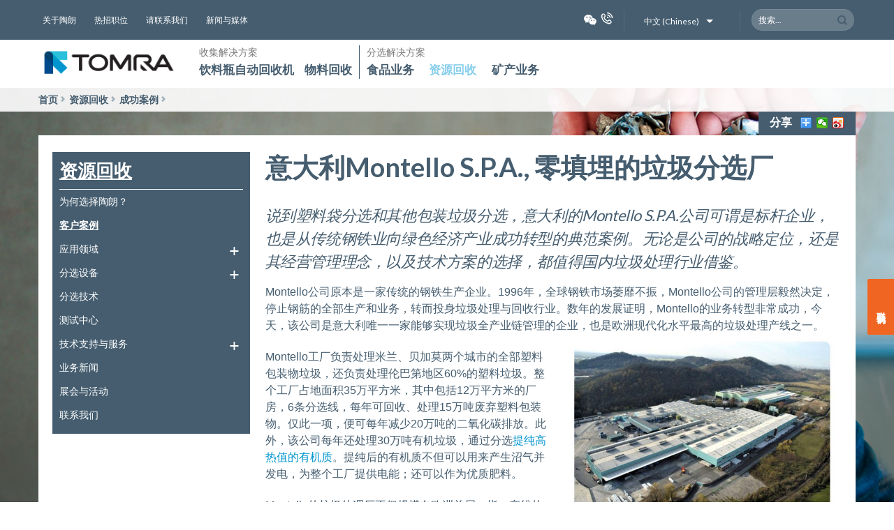

--- FILE ---
content_type: text/html; charset=UTF-8
request_url: https://www.tomra.cn/recycling/case-studies/montello-Italy/
body_size: 17935
content:
<!DOCTYPE html>
<!--[if IE 9 ]> <html lang="zh-CN" prefix="og: http://ogp.me/ns#" class="ie9 loading-site no-js"> <![endif]-->
<!--[if IE 8 ]> <html lang="zh-CN" prefix="og: http://ogp.me/ns#" class="ie8 loading-site no-js"> <![endif]-->
<!--[if (gte IE 9)|!(IE)]><!--><html lang="zh-CN" prefix="og: http://ogp.me/ns#" class="loading-site no-js"> <!--<![endif]-->
<head>
	<meta charset="UTF-8" />
	<meta name="viewport" content="width=device-width, initial-scale=1.0, maximum-scale=1.0, user-scalable=no" />
	<meta name="applicable-device" content="pc,mobile">
	<link rel="profile" href="http://gmpg.org/xfn/11" />
	<link rel="pingback" href="https://www.tomra.cn/xmlrpc.php" />
	<link rel="shortcut icon" href="https://www.tomra.cn/favicon.ico"  type="image/x-icon" />	
		<script>(function(html){html.className = html.className.replace(/\bno-js\b/,'js')})(document.documentElement);</script>
<title>【塑料袋分选案例】意大利Montello S.P.A., 零填埋的垃圾分选厂 - 陶朗</title>

<!-- This site is optimized with the Yoast SEO plugin v11.0 - https://yoast.com/wordpress/plugins/seo/ -->
<meta name="description" content="意大利Montello S.P.A.公司是环保行业的标杆企业，他们从混合包装垃圾中选出高纯度的塑料袋/膜、PET瓶、HDPE洗涤剂瓶、LDPE等。其公司的战略定位，经营管理理念，以及选择的技术方案，值得国内垃圾处理行业借鉴。"/>
<link rel="canonical" href="https://www.tomra.cn/recycling/case-studies/montello-Italy/" />
<meta property="og:locale" content="zh_CN" />
<meta property="og:type" content="article" />
<meta property="og:title" content="【塑料袋分选案例】意大利Montello S.P.A., 零填埋的垃圾分选厂 - 陶朗" />
<meta property="og:description" content="意大利Montello S.P.A.公司是环保行业的标杆企业，他们从混合包装垃圾中选出高纯度的塑料袋/膜、PET瓶、HDPE洗涤剂瓶、LDPE等。其公司的战略定位，经营管理理念，以及选择的技术方案，值得国内垃圾处理行业借鉴。" />
<meta property="og:url" content="https://www.tomra.cn/recycling/case-studies/montello-Italy/" />
<meta property="og:site_name" content="陶朗" />
<meta property="article:publisher" content="https://www.facebook.com/tomragroup" />
<meta property="article:tag" content="废塑料" />
<meta property="article:tag" content="生活垃圾" />
<meta property="article:section" content="案例研究" />
<meta property="article:published_time" content="2018-08-03T03:48:00+08:00" />
<meta property="article:modified_time" content="2025-07-22T11:10:34+08:00" />
<meta property="og:updated_time" content="2025-07-22T11:10:34+08:00" />
<meta property="og:image" content="https://www.tomra.cn/wp-content/uploads/2019/01/panoramic-picture.jpeg" />
<meta property="og:image:secure_url" content="https://www.tomra.cn/wp-content/uploads/2019/01/panoramic-picture.jpeg" />
<meta property="og:image:width" content="940" />
<meta property="og:image:height" content="624" />
<meta name="twitter:card" content="summary" />
<meta name="twitter:description" content="意大利Montello S.P.A.公司是环保行业的标杆企业，他们从混合包装垃圾中选出高纯度的塑料袋/膜、PET瓶、HDPE洗涤剂瓶、LDPE等。其公司的战略定位，经营管理理念，以及选择的技术方案，值得国内垃圾处理行业借鉴。" />
<meta name="twitter:title" content="【塑料袋分选案例】意大利Montello S.P.A., 零填埋的垃圾分选厂 - 陶朗" />
<meta name="twitter:image" content="https://www.tomra.cn/wp-content/uploads/2019/01/panoramic-picture.jpeg" />
<script type='application/ld+json' class='yoast-schema-graph yoast-schema-graph--main'>{"@context":"https://schema.org","@graph":[{"@type":"WebSite","@id":"https://www.tomra.cn/#website","url":"https://www.tomra.cn/","name":"\u9676\u6717","publisher":{"@id":"https://www.tomra.cn/#organization"},"potentialAction":{"@type":"SearchAction","target":"https://www.tomra.cn/?s={search_term_string}","query-input":"required name=search_term_string"}},{"@type":"WebPage","@id":"https://www.tomra.cn/recycling/case-studies/montello-Italy/#webpage","url":"https://www.tomra.cn/recycling/case-studies/montello-Italy/","inLanguage":"zh-CN","name":"\u3010\u5851\u6599\u888b\u5206\u9009\u6848\u4f8b\u3011\u610f\u5927\u5229Montello S.P.A., \u96f6\u586b\u57cb\u7684\u5783\u573e\u5206\u9009\u5382 - \u9676\u6717","isPartOf":{"@id":"https://www.tomra.cn/#website"},"image":{"@type":"ImageObject","@id":"https://www.tomra.cn/recycling/case-studies/montello-Italy/#primaryimage","url":"https://www.tomra.cn/wp-content/uploads/2019/01/panoramic-picture.jpeg","caption":""},"primaryImageOfPage":{"@id":"https://www.tomra.cn/recycling/case-studies/montello-Italy/#primaryimage"},"datePublished":"2018-08-03T03:48:00+08:00","dateModified":"2025-07-22T11:10:34+08:00","description":"\u610f\u5927\u5229Montello S.P.A.\u516c\u53f8\u662f\u73af\u4fdd\u884c\u4e1a\u7684\u6807\u6746\u4f01\u4e1a\uff0c\u4ed6\u4eec\u4ece\u6df7\u5408\u5305\u88c5\u5783\u573e\u4e2d\u9009\u51fa\u9ad8\u7eaf\u5ea6\u7684\u5851\u6599\u888b/\u819c\u3001PET\u74f6\u3001HDPE\u6d17\u6da4\u5242\u74f6\u3001LDPE\u7b49\u3002\u5176\u516c\u53f8\u7684\u6218\u7565\u5b9a\u4f4d\uff0c\u7ecf\u8425\u7ba1\u7406\u7406\u5ff5\uff0c\u4ee5\u53ca\u9009\u62e9\u7684\u6280\u672f\u65b9\u6848\uff0c\u503c\u5f97\u56fd\u5185\u5783\u573e\u5904\u7406\u884c\u4e1a\u501f\u9274\u3002","breadcrumb":{"@id":"https://www.tomra.cn/recycling/case-studies/montello-Italy/#breadcrumb"}},{"@type":"BreadcrumbList","@id":"https://www.tomra.cn/recycling/case-studies/montello-Italy/#breadcrumb","itemListElement":[{"@type":"ListItem","position":1,"item":{"@type":"WebPage","@id":"https://www.tomra.cn/","url":"https://www.tomra.cn/","name":"Home"}},{"@type":"ListItem","position":2,"item":{"@type":"WebPage","@id":"https://www.tomra.cn/recycling/case-studies/montello-Italy/","url":"https://www.tomra.cn/recycling/case-studies/montello-Italy/","name":"\u610f\u5927\u5229Montello S.P.A., \u96f6\u586b\u57cb\u7684\u5783\u573e\u5206\u9009\u5382"}}]},{"@type":"Article","@id":"https://www.tomra.cn/recycling/case-studies/montello-Italy/#article","isPartOf":{"@id":"https://www.tomra.cn/recycling/case-studies/montello-Italy/#webpage"},"author":{"@id":"https://www.tomra.cn/author/coral/#author","name":"Coral"},"publisher":{"@id":"https://www.tomra.cn/#organization"},"headline":"\u610f\u5927\u5229Montello S.P.A., \u96f6\u586b\u57cb\u7684\u5783\u573e\u5206\u9009\u5382","datePublished":"2018-08-03T03:48:00+08:00","dateModified":"2025-07-22T11:10:34+08:00","commentCount":0,"mainEntityOfPage":"https://www.tomra.cn/recycling/case-studies/montello-Italy/#webpage","image":{"@id":"https://www.tomra.cn/recycling/case-studies/montello-Italy/#primaryimage"},"keywords":"\u5e9f\u5851\u6599,\u751f\u6d3b\u5783\u573e","articleSection":"\u6848\u4f8b\u7814\u7a76"},{"@type":"Person","@id":"https://www.tomra.cn/author/coral/#author","name":"Coral","sameAs":[]}]}</script>
<!-- / Yoast SEO plugin. -->

<link rel='dns-prefetch' href='//s.w.org' />
<link rel="alternate" type="application/rss+xml" title="陶朗 &raquo; Feed" href="https://www.tomra.cn/feed/" />
<link rel="alternate" type="application/rss+xml" title="陶朗 &raquo; 评论Feed" href="https://www.tomra.cn/comments/feed/" />
		<script type="text/javascript">
			window._wpemojiSettings = {"baseUrl":"https:\/\/s.w.org\/images\/core\/emoji\/2.3\/72x72\/","ext":".png","svgUrl":"https:\/\/s.w.org\/images\/core\/emoji\/2.3\/svg\/","svgExt":".svg","source":{"concatemoji":"https:\/\/www.tomra.cn\/wp-includes\/js\/wp-emoji-release.min.js?ver=4.8.2"}};
			!function(a,b,c){function d(a){var b,c,d,e,f=String.fromCharCode;if(!k||!k.fillText)return!1;switch(k.clearRect(0,0,j.width,j.height),k.textBaseline="top",k.font="600 32px Arial",a){case"flag":return k.fillText(f(55356,56826,55356,56819),0,0),b=j.toDataURL(),k.clearRect(0,0,j.width,j.height),k.fillText(f(55356,56826,8203,55356,56819),0,0),c=j.toDataURL(),b!==c&&(k.clearRect(0,0,j.width,j.height),k.fillText(f(55356,57332,56128,56423,56128,56418,56128,56421,56128,56430,56128,56423,56128,56447),0,0),b=j.toDataURL(),k.clearRect(0,0,j.width,j.height),k.fillText(f(55356,57332,8203,56128,56423,8203,56128,56418,8203,56128,56421,8203,56128,56430,8203,56128,56423,8203,56128,56447),0,0),c=j.toDataURL(),b!==c);case"emoji4":return k.fillText(f(55358,56794,8205,9794,65039),0,0),d=j.toDataURL(),k.clearRect(0,0,j.width,j.height),k.fillText(f(55358,56794,8203,9794,65039),0,0),e=j.toDataURL(),d!==e}return!1}function e(a){var c=b.createElement("script");c.src=a,c.defer=c.type="text/javascript",b.getElementsByTagName("head")[0].appendChild(c)}var f,g,h,i,j=b.createElement("canvas"),k=j.getContext&&j.getContext("2d");for(i=Array("flag","emoji4"),c.supports={everything:!0,everythingExceptFlag:!0},h=0;h<i.length;h++)c.supports[i[h]]=d(i[h]),c.supports.everything=c.supports.everything&&c.supports[i[h]],"flag"!==i[h]&&(c.supports.everythingExceptFlag=c.supports.everythingExceptFlag&&c.supports[i[h]]);c.supports.everythingExceptFlag=c.supports.everythingExceptFlag&&!c.supports.flag,c.DOMReady=!1,c.readyCallback=function(){c.DOMReady=!0},c.supports.everything||(g=function(){c.readyCallback()},b.addEventListener?(b.addEventListener("DOMContentLoaded",g,!1),a.addEventListener("load",g,!1)):(a.attachEvent("onload",g),b.attachEvent("onreadystatechange",function(){"complete"===b.readyState&&c.readyCallback()})),f=c.source||{},f.concatemoji?e(f.concatemoji):f.wpemoji&&f.twemoji&&(e(f.twemoji),e(f.wpemoji)))}(window,document,window._wpemojiSettings);
		</script>
		<style type="text/css">
img.wp-smiley,
img.emoji {
	display: inline !important;
	border: none !important;
	box-shadow: none !important;
	height: 1em !important;
	width: 1em !important;
	margin: 0 .07em !important;
	vertical-align: -0.1em !important;
	background: none !important;
	padding: 0 !important;
}
</style>
<link rel='stylesheet' id='contact-form-7-css'  href='https://www.tomra.cn/wp-content/plugins/contact-form-7/includes/css/styles.css?ver=4.9' type='text/css' media='all' />
<link rel='stylesheet' id='ihotspot-css'  href='https://www.tomra.cn/wp-content/plugins/devvn-image-hotspot/frontend/css/ihotspot.min.css?ver=1.2.0' type='text/css' media='all' />
<link rel='stylesheet' id='flatsome-icons-css'  href='https://www.tomra.cn/wp-content/themes/flatsome/assets/css/fl-icons.css?ver=3.3' type='text/css' media='all' />
<link rel='stylesheet' id='flatsome-main-css'  href='https://www.tomra.cn/wp-content/themes/flatsome/assets/css/flatsome.css?ver=3.3.8' type='text/css' media='all' />
<link rel='stylesheet' id='flatsome-shop-css'  href='https://www.tomra.cn/wp-content/themes/flatsome/assets/css/flatsome-shop.css?ver=3.3.8' type='text/css' media='all' />
<link rel='stylesheet' id='flatsome-style-css'  href='https://www.tomra.cn/wp-content/themes/flatsome-child/style.css?ver=3.3.8' type='text/css' media='all' />
<script type='text/javascript' src='https://www.tomra.cn/wp-includes/js/jquery/jquery.js?ver=1.12.4'></script>
<script type='text/javascript' src='https://www.tomra.cn/wp-includes/js/jquery/jquery-migrate.min.js?ver=1.4.1'></script>
<link rel='https://api.w.org/' href='https://www.tomra.cn/wp-json/' />
<link rel="EditURI" type="application/rsd+xml" title="RSD" href="https://www.tomra.cn/xmlrpc.php?rsd" />
<link rel="wlwmanifest" type="application/wlwmanifest+xml" href="https://www.tomra.cn/wp-includes/wlwmanifest.xml" /> 
<meta name="generator" content="WordPress 4.8.2" />
<meta name="generator" content="WooCommerce 3.1.2" />
<link rel='shortlink' href='https://www.tomra.cn/?p=5005' />
<link rel="alternate" type="application/json+oembed" href="https://www.tomra.cn/wp-json/oembed/1.0/embed?url=https%3A%2F%2Fwww.tomra.cn%2Frecycling%2Fcase-studies%2Fmontello-Italy%2F" />
<style>.bg{opacity: 0; transition: opacity 1s; -webkit-transition: opacity 1s;} .bg-loaded{opacity: 1;}</style><!--[if IE]><link rel="stylesheet" type="text/css" href="https://www.tomra.cn/wp-content/themes/flatsome/assets/css/ie-fallback.css"><script src="//html5shim.googlecode.com/svn/trunk/html5.js"></script><script>var head = document.getElementsByTagName('head')[0],style = document.createElement('style');style.type = 'text/css';style.styleSheet.cssText = ':before,:after{content:none !important';head.appendChild(style);setTimeout(function(){head.removeChild(style);}, 0);</script><script src="https://www.tomra.cn/wp-content/themes/flatsome/assets/libs/ie-flexibility.js"></script><![endif]-->    <script type="text/javascript">
    WebFontConfig = {
      google: { families: [ "Lato:regular,700","Lato:regular,400","Lato:regular,700","Dancing+Script", ] }
    };
    (function() {
      var wf = document.createElement('script');
      //wf.src = 'https://ajax.googleapis.com/ajax/libs/webfont/1/webfont.js';
	  wf.src = 'https://www.tomra.cn/wp-content/themes/flatsome-child/js/webfont.js';
      wf.type = 'text/javascript';
      wf.async = 'true';
      var s = document.getElementsByTagName('script')[0];
      s.parentNode.insertBefore(wf, s);
    })(); </script>
  	<noscript><style>.woocommerce-product-gallery{ opacity: 1 !important; }</style></noscript>
	<style id="custom-css" type="text/css">:root {--primary-color: #446084;}/* Site Width */.header-main{height: 69px}#logo img{max-height: 69px}#logo{width:200px;}.header-top{min-height: 30px}.transparent .header-main{height: 265px}.transparent #logo img{max-height: 265px}.has-transparent + .page-title:first-of-type,.has-transparent + #main > .page-title,.has-transparent + #main > div > .page-title,.has-transparent + #main .page-header-wrapper:first-of-type .page-title{padding-top: 295px;}.header.show-on-scroll,.stuck .header-main{height:70px!important}.stuck #logo img{max-height: 70px!important}.header-bottom {background-color: #f1f1f1}.stuck .header-main .nav > li > a{line-height: 50px }@media (max-width: 549px) {.header-main{height: 70px}#logo img{max-height: 70px}}body{font-family:"Lato", sans-serif}body{font-weight: 400}.nav > li > a {font-family:"Lato", sans-serif;}.nav > li > a {font-weight: 700;}h1,h2,h3,h4,h5,h6,.heading-font, .off-canvas-center .nav-sidebar.nav-vertical > li > a{font-family: "Lato", sans-serif;}h1,h2,h3,h4,h5,h6,.heading-font,.banner h1,.banner h2{font-weight: 700;}.alt-font{font-family: "Dancing Script", sans-serif;}@media screen and (min-width: 550px){.products .box-vertical .box-image{min-width: 300px!important;width: 300px!important;}}.footer-2{background-image: url('https://www.tomra.cn/wp-content/uploads/2017/12/logo-tomra-footer.png');}.footer-2{background-color: #455D6F}.absolute-footer, html{background-color: #455D6F}.label-new.menu-item > a:after{content:"New";}.label-hot.menu-item > a:after{content:"Hot";}.label-sale.menu-item > a:after{content:"Sale";}.label-popular.menu-item > a:after{content:"Popular";}</style>	<script type="text/javascript" src="https://www.tomra.cn/wp-content/themes/flatsome-child/js/jquery-1.11.3.min.js?ver=1.0"></script>
	<script type="text/javascript">jq = jQuery.noConflict();</script><!-- JQ语法的对象，例如$('#id')=jq('#id');-->
	<script type="text/javascript" src="https://www.tomra.cn/wp-content/themes/flatsome-child/core_new.js?ver=2.2"></script>	
</head>
<body class="post-template-default single single-post postid-5005 single-format-standard lightbox nav-dropdown-has-arrow">

<a class="skip-link screen-reader-text" href="#main">Skip to content</a>

<div id="wrapper">


<header id="header" class="header  ">
   <div class="header-wrapper">
	<div id="top-bar" class="header-top hide-for-sticky nav-dark hide-for-medium">
    <div class="flex-row container">
      <div class="flex-col hide-for-medium flex-left">
          <ul class="nav nav-left medium-nav-center nav-small  nav-divided">
              <li class="html custom html_topbar_left"><ul class="nav top-bar-nav">
<li class="menu-item">
<a class="nav-top-link" href="/about-us/">关于陶朗</a>
</li>
<li class="menu-item">
<a class="nav-top-link" href="https://www.tomra.cn/careers/current-vacancies/">热招职位</a>
</li>
<li class="menu-item">
<a class="nav-top-link" href="https://www.tomra.cn/contact-us/">请联系我们</a>
</li>
<li class="menu-item">
<a class="nav-top-link" href="https://www.tomra.cn/news-and-media/">新闻与媒体</a>
</li>
</ul></li>          </ul>
      </div><!-- flex-col left -->

      <div class="flex-col hide-for-medium flex-center">
          <ul class="nav nav-center nav-small  nav-divided">
                        </ul>
      </div><!-- center -->

      <div class="flex-col hide-for-medium flex-right">
         <ul class="nav top-bar-nav nav-right nav-small  nav-divided">
              <li class="html custom html_top_right_text"><div class="subhead_right"><ul class="list_social">
			<li class="wechat">
				<a title="" href="#"></a>
				<div class="wechatQR" id="wechat-show">
					<i class="fa fa-times"></i>
					<img src="https://www.tomra.cn/wp-content/uploads/2024/07/Wechat_QR-202407.jpg">
				</div>
			</li>
			<li class="phonecall">
				<a title="" href="https://www.tomra.cn/contact-us/"></a></li>
		</ul></div>	</li><li class="header-divider"></li><li class="html custom html_nav_position_text_top"><ul>
			<li class="has-dropdown menu-item-object-lan">
				<a class="lang" href="javascript:void(0);">中文 (Chinese)<i class="mce-caret"></i></a>
				<div class="nav-dropdown nav-dropdown-lang menu-item-object-lan">
					<ul>
					  <li><a href="https://www.tomra.cn/">中文 (Chinese)</a></li>          
					  <li><a href="https://www.tomra.com/da">Dansk (Danish)</a></li>         
					  <li><a href="https://www.tomra.com/">English (English)</a></li>          
					  <li><a href="https://www.tomra.com/fi">Suomi (Finnish)</a></li>         
					  <li><a href="https://www.tomra.com/fr">Français (French)</a></li>          
					  <li><a href="https://www.tomra.com/de">Deutsch (German)</a></li>         
					  <li><a href="https://www.tomra.com/it">Italiano (Italian)</a></li>          
					  <li><a href="https://www.tomra.com/ja">日本語 (Japanese)</a></li>          
					  <li><a href="https://www.tomra.com/ko">한국어 (Korean)</a></li>         
					  <li><a href="https://www.tomra.com/nb">Norsk, bokmål (Norwegian, Bokmål)</a></li>         
					  <li><a href="https://www.tomra.com/pl">Polski (Polish)</a></li>         
					  <li><a href="https://www.tomra.com/pt">Português (Portuguese)</a></li>          
					  <li><a href="https://www.tomra.com/ru">Русский (Russian)</a></li>         
					  <li><a href="https://www.tomra.com/es">Español (Spanish)</a></li>        
					  <li><a href="https://www.tomra.com/sv">Svenska (Swedish)</a></li>
					  <li><a href="https://www.tomra.com/tr">Türkçe (Turkish)</a></li>
					</ul>
				</div>
			</li>
		</ul></li><li class="header-divider"></li><li class="header-search-form search-form html relative has-icon">
	<div class="header-search-form-wrapper">
		<div class="searchform-wrapper ux-search-box relative form-flat is-normal"><form method="get" class="searchform" action="https://www.tomra.cn/" role="search">
		<div class="flex-row relative">
									<div class="flex-col flex-grow">
			  <input type="search" class="search-field mb-0" name="s" value="" placeholder="搜索&hellip;" />
		    <input type="hidden" name="post_type" value="product" />
        			</div><!-- .flex-col -->
			<div class="flex-col">
				<button type="submit" class="ux-search-submit submit-button secondary button icon mb-0">
					<i class="icon-search" ></i>				</button>
			</div><!-- .flex-col -->
		</div><!-- .flex-row -->
	 <div class="live-search-results text-left z-top"></div>
</form>
</div>	</div>
</li>          </ul>
      </div><!-- .flex-col right -->

      
    </div><!-- .flex-row -->
</div><!-- #header-top -->
<div id="masthead" class="header-main hide-for-sticky">
      <div class="header-inner flex-row container logo-left medium-logo-center" role="navigation">

          <!-- Logo -->
          <div id="logo" class="flex-col logo">
            <!-- Header logo -->
<a href="https://www.tomra.cn/" title="陶朗 - 自动回收传感分选设备供应商" rel="home">
    <img width="200" height="69" src="https://www.tomra.cn/wp-content/uploads/2017/12/logo.png" class="header_logo header-logo" alt="陶朗"/><img  width="200" height="69" src="https://www.tomra.cn/wp-content/uploads/2017/12/logo.png" class="header-logo-dark" alt="陶朗"/></a>
          </div>

          <!-- Mobile Left Elements -->
          <div class="flex-col show-for-medium flex-left">
			<ul class="mobile-nav nav nav-left ">
				            </ul>
          </div>

          <!-- Left Elements -->
          <div class="flex-col hide-for-medium flex-left
            flex-grow">
            <ul class="header-nav header-nav-main nav nav-left  nav-uppercase" >
              <li class="html custom html_topbar_right"><ul class="header-nav header-nav-main nav nav-left  nav-uppercase nav_pri">
						<li>
							<div>收集解决方案</div>
							<ul>
								<li class="has-dropdown menu-item-object-01">	
									<a class="nav-top-link" href="/reverse-vending/">饮料瓶自动回收机</a>
									<div class="nav-dropdown popover-down menu-item-object-01">
										<div class="popoverImag">
											<img alt="TOMRA Reverse Vending arrow logo" class="img-responsive" src="/wp-content/img/RV_arrow.jpg">
										</div>
										<div class="popoverText">
											陶朗作为全球分选领域的领航者，已有70,000多台饮料瓶自动回收机在40多个国家和地区安装。 从售前的专业知识到采购建议以及售后服务，我们在每个阶段都能保证您的投资获得最高的收益。
										</div>
									</div>
								</li>
							</ul>
						</li>
						<li>
							<div>&nbsp;&nbsp;</div>
							<ul>
								<li class="has-dropdown menu-item-object-02">	
									<a class="nav-top-link" href="/material-recovery/">物料回收</a>
									<div class="nav-dropdown popover-down menu-item-object-02">
										<div class="popoverImag" style="margin-right:20px;">
											<img alt="TOMRA Reverse Vending arrow logo" class="img-responsive" src="/wp-content/img/Tomra_Material_Recovery.jpg">
										</div>
										<div class="popoverText">
											TOMRA的材料处理业务是其在北美自动退瓶机业务的扩展。
										</div>
									</div>
								</li>
							</ul>
						</li>
						<li>
							<div>分选解决方案</div>
							<ul>
								<li class="has-dropdown menu-item-object-03">	
									<a class="nav-top-link" href="/food/">食品业务</a>
									<div class="nav-dropdown popover-down menu-item-object-03">
										<div class="popoverImag">
											<img alt="TOMRA Reverse Vending arrow logo" class="img-responsive" src="/wp-content/img/TOM0058_FOOD_COVER_SHOOT_4C.jpg">
										</div>
										<div class="popoverText">
											50多年来，陶朗食品业务始终致力于开发前沿性的技术，为各种食品提供高效的光学分选和蒸汽去皮方案。点击了解更多！
										</div>
									</div>
								</li>
							</ul>
						</li>
						<li>
							<div>&nbsp;&nbsp;</div>
							<ul>
								<li class="has-dropdown menu-item-object-04">	
									<a class="nav-top-link" href="/recycling/">资源回收</a>
									<div class="nav-dropdown popover-down menu-item-object-04">
										<div class="popoverImag">
											<img alt="TOMRA Reverse Vending arrow logo" class="img-responsive" src="/wp-content/img/TOMRA_Recycling_Arrow.jpg">
										</div>
										<div class="popoverText">
											陶朗资源回收业务针对各种混合废料和混合金属开发前沿性的自动化分选解决方案，并长期致力于为客户优化分选性能和效果，提升运营效益，实现可持续发展。<br>
											<br>
											我们的广泛行业经验和尖端技术在全球久负盛名，再此基础上开发的高效稳定的设备以及卓越的客户服务方案，为客户增加实际收益。<br>
										</div>
									</div>
								</li>
							</ul>
						</li>
						<li>
							<div>&nbsp;&nbsp;</div>
							<ul>
								<li class="has-dropdown menu-item-object-05">	
									<a class="nav-top-link" href="/mining/">矿产业务</a>
									<div class="nav-dropdown popover-down menu-item-object-05">
										<div class="popoverImag">
											<img alt="TOMRA Reverse Vending arrow logo" class="img-responsive" src="/wp-content/img/TOMRA_Mining_Arrow.jpg">
										</div>
										<div class="popoverText">
										陶朗传感分选技术帮助提高矿山的寿命和价值。
										</div>
									</div>
								</li>
							</ul>
						</li>
					</ul></li>            </ul>
          </div>

          <!-- Right Elements -->
          <div class="flex-col hide-for-medium flex-right">
            <ul class="header-nav header-nav-main nav nav-right  nav-uppercase">
                          </ul>
          </div>
			
		 <div class="flex-col flex-right contact-small" style="display:none;">
			<ul class="mobile-nav nav nav-right">
              <!-- 联系我们缩小框开始 -->
			  <li><div class="header-button">		
				<div class="contact-wrapper-fixed-mobile">
					<a href="/contact-us/">
						<img src="/wp-content/img/contact_icon_tomra.svg">
					</a>
				</div>
			  </div></li>
			  <!-- 联系我们缩小框结束 -->
            </ul>
          </div>
		
          <!-- Mobile Right Elements -->
          <div class="flex-col show-for-medium flex-right">             
			<ul class="mobile-nav nav nav-right ">
			  <!-- 联系我们缩小框开始 -->
			  <li><div class="header-button">		
				<div class="contact-wrapper-fixed-mobile">
					<a href="/contact-us/">
						<img src="/wp-content/img/contact_icon_tomra.svg">
					</a>
				</div>
			  </div></li>
			  <!-- 联系我们缩小框结束 -->
			  <li class="nav-icon has-icon">
  <div class="header-button">		<a href="#" data-open="#main-menu" data-pos="left" data-bg="main-menu-overlay" data-color="" class="icon primary button round is-small" aria-controls="main-menu" aria-expanded="false">
		
		  <i class="icon-menu" ></i>
		  		</a>
	 </div> </li>            </ul>
			
          </div>

      </div><!-- .header-inner -->
     
            <!-- Header divider -->
      <div class="container"><div class="top-divider full-width"></div></div>
      </div><!-- .header-main -->
<div class="header-bg-container fill"><div class="header-bg-image fill"></div><div class="header-bg-color fill"></div></div><!-- .header-bg-container -->   </div><!-- header-wrapper-->
   
   	<!-- 面包屑 -->
		<div id="main-breadcrumb" class="page-title-inner flex-row medium-flex-wrap medium-text-center">
		<div class="flex-col flex-grow container">
			<div class="page-title-inner flex-row medium-flex-wrap medium-text-center"><div class="flex-col flex-grow container"><nav class="woocommerce-breadcrumb breadcrumbs list-breadcrumb"><a href="/">首页</a><a href="/recycling/">资源回收</a><a href="/recycling/case-studies/">成功案例</a><span></span></nav></div></div>		</div>
	</div><!-- flex-row -->
				<div class="sec-nav page-title-inner flex-row medium-flex-wrap medium-text-center"><div class="flex-col flex-grow container"><div class="clearfix">

		  <div style="float:left">
		  <ul class="nav">
		  <li><a href="https://www.tomra.cn/recycling/"><strong>资源回收</strong></a></li></ul>
		  </div>
		 
		  <div style="float:right">
            <ul class="nav">
				<li><a href="https://www.tomra.cn/recycling/your-application/" class="nav-top-link">应用</a></li>
				<li><a href="https://www.tomra.cn/recycling/products/" class="nav-top-link">设备</a></li>
				<li><a href="https://www.tomra.cn/recycling/case-studies/" class="nav-top-link">案例</a></li>
				<li><a href="https://www.tomra.cn/recycling/recycling-news/" class="nav-top-link">新闻</a></li>
            </ul>
          </div>
</div></div></div></header>
<!-- 右边固定 -->
<div class="fslidebar">
	<div class="wrap">
		<div class="fixslidebar">
			<div class="baricon">
				<div class="phone">
					<a href="https://www.tomra.cn/recycling/contact/">
						<i class="i-icon-phone"></i>
						<p>联系我们</p>
					</a>
				</div>
			</div>
		</div>
	</div>
</div>

<div class="mobile-fixslidebar">
	<div class="baricon">
		<div class="phone">
			<a href="https://www.tomra.cn/recycling/contact/">
				<i class="i-icon-phone"></i>
				<p>联系我们</p>
			</a>
		</div>
	</div>
</div>
<main id="main" class="">
<style>
body{background-image:url("https://www.tomra.cn/wp-content/uploads/2017/11/case-studies.jpg");background-repeat:no-repeat; background-attachment:fixed;background-size: cover;}
</style>
<div id="content" class="blog-wrapper blog-single page-wrapper">
	<div class="row row-large row-divided ">	
		<div class="post-sidebar large-3 col">
		<aside id="custom_html-11" class="widget_text widget widget_custom_html"><div class="textwidget custom-html-widget"><div id="secondary" class="widget-area " role="complementary">
	<aside class="widget widget_categories">		
		<ul>
		 <li class="cat-item cat-item-first"><a href="https://www.tomra.cn/recycling/">资源回收</a></li>
		 <li class="cat-item"><a href="https://www.tomra.cn/recycling/why-tomra/">为何选择陶朗？</a></li>
		 <li class="cat-item"><a href="https://www.tomra.cn/recycling/case-studies/">客户案例</a></li>
		 <li class="cat-item  has-child"><a href="https://www.tomra.cn/recycling/your-application/">应用领域</a>
		  <ul class="children">
			<li class="cat-item has-sec-child"><a href="https://www.tomra.cn/recycling/your-application/metal-sorting/">混合废金属</a>
				<ul class="children">
				    <li class="cat-item"><a href="https://www.tomra.cn/recycling/your-application/end-of-life-vehicles-scrap/">报废汽车破碎料分选</a></li>
					<li class="cat-item"><a href="https://www.tomra.cn/recycling/your-application/electronic-scrap/">电子垃圾分选</a></li>
					<li class="cat-item"><a href="https://www.tomra.cn/recycling/your-application/ash/">炉渣分选</a></li>
					<li class="cat-item"><a href="https://www.tomra.cn/recycling/your-application/non-ferrous-metals/">废钢破碎尾料分选</a></li>
					<li class="cat-item"><a href="https://www.tomra.cn/recycling/your-application/wire-recovery/">破碎电线电缆分选</a></li>
					<li class="cat-item"><a href="https://www.tomra.cn/recycling/your-application/zorba/">有色金属分选(Zorba)</a></li>
					<li class="cat-item"><a href="https://www.tomra.cn/recycling/topics/aluminium-recycling/">废铝分选和提纯</a></li>
                </ul>
					</li>
       <li class="cat-item has-sec-child"><a href="https://www.tomra.cn/recycling/your-application/plastic-sorting/">混合废塑料</a>
				<ul class="children">
				    <li class="cat-item"><a href="https://www.tomra.cn/recycling/your-application/flake/">塑料瓶片分选</a></li>
				    <li class="cat-item"><a href="https://www.tomra.cn/recycling/your-application/packaging/">混合塑料包装分选</a></li>
					<li class="cat-item"><a href="https://www.tomra.cn/recycling/your-application/upgrading-plastics/">PET瓶分选</a></li>
				</ul>
	   </li>

<li class="cat-item has-sec-child"><a href="https://www.tomra.cn/recycling/your-application/waste-sorting/">生活垃圾</a>
				<ul class="children">
							<li class="cat-item"><a href="https://www.tomra.cn/recycling/your-application/mixed-municipal-solid-waste/">城市生活垃圾分选</a></li>
							<li class="cat-item"><a href="https://www.tomra.cn/recycling/your-application/organic-waste/">有机垃圾提纯</a></li>
							<li class="cat-item"><a href="https://www.tomra.cn/recycling/your-application/refuse-derived-fuel/">垃圾衍生燃料提纯</a></li>

<li class="cat-item"><a href="https://www.tomra.cn/recycling/topics/wast-to-energy-sorting/">
焚烧前分选</a></li>
						</ul>
					</li>					
<li class="cat-item"><a href="https://www.tomra.cn/recycling/your-application/paper/">混合废纸分选</a></li>
<li class="cat-item"><a href="https://www.tomra.cn/recycling/your-application/commercial-and-industrial-waste/">工商业垃圾分选</a></li>
<li class="cat-item"><a href="https://www.tomra.cn/recycling/your-application/construction-and-demolition-waste/">建筑装修垃圾分选</a></li>
<li class="cat-item"><a href="https://www.tomra.cn/recycling/your-application/bulky-waste/">大件垃圾分选</a></li>
</ul>
</li>
					
			<li class="cat-item  has-child"><a href="https://www.tomra.cn/recycling/products/">分选设备</a>			
				<ul class="children">
<li class="cat-item"><a href="https://www.tomra.cn/recycling/products/gainnext/">AUTOSORT™ with GAINnext™</a></li>
					<li class="cat-item"><a href="https://www.tomra.cn/recycling/products/autosort/">AUTOSORT™</a></li>
<li class="cat-item"><a href="https://www.tomra.cn/recycling/products/autosort-speedair/">AUTOSORT™ <em>SPEEDAIR</em></a></li>	
                                        <li class="cat-item"><a href="https://www.tomra.cn/recycling/products/autosort-flake/">AUTOSORT™ 

<em>FLAKE</em></a></li>					
                                        <li class="cat-item"><a href="https://www.tomra.cn/recycling/products/autosort-RDF/">AUTOSORT™ 

<em>RDF</em></a></li>	
                                        <li class="cat-item"><a href="https://www.tomra.cn/recycling/products/innosort-flake/">INNOSORT™ 

<em>FLAKE</em></a></li>
					<li class="cat-item"><a href="https://www.tomra.cn/recycling/products/finder/">FINDER™</a></li>
					<li class="cat-item"><a href="https://www.tomra.cn/recycling/products/finder-color/">FINDER™ <em>COLOR</em></a></li>
                    <li class="cat-item"><a href="https://www.tomra.cn/recycling/products/x-tract/">X-TRACT™</a></li>
				</ul>
			</li>
			<li class="cat-item"><a href="https://www.tomra.cn/recycling/recycling-technology/">分选技术</a></li>
			<li class="cat-item"><a href="https://www.tomra.cn/recycling/test-centers/">测试中心</a></li>
			<li class="cat-item  has-child"><a href="https://www.tomra.cn/recycling/tomra-care/">技术支持与服务</a>
				<ul class="children">
					<li class="cat-item"><a href="https://www.tomra.cn/recycling/tomra-care/design-offering/">零配件方案</a></li>
					<li class="cat-item"><a href="https://www.tomra.cn/recycling/tomra-care/financial-offerings/">维护保养与优化</a></li>
					<li class="cat-item"><a href="https://www.tomra.cn/recycling/tomra-care/operational-offerings/">软件升级</a></li>

<li class="cat-item"><a href="https://www.tomra.cn/recycling/tomra-care/training-offerings/">新技术</a></li>
				</ul>
			</li>
			                <li class="cat-item"><a href="https://www.tomra.cn/recycling/recycling-news/">业务新闻</a></li>
			<li class="cat-item"><a href="https://www.tomra.cn/recycling/recycling-events/">展会与活动</a></li>
			<li class="cat-item"><a href="https://www.tomra.cn/recycling/contact/">联系我们</a></li>
			</li> 
		</ul>
	</aside>
</div></div></aside>	</div><!-- .post-sidebar -->
		
	<div class="large-9 col medium-col-first">
		<!-- 分享图标 -->
					<div class="flex-row container">
			  <div class="flex-right">
				<div class="support_tab gradient_dark">
					<div class="blog-share text-center"><b class="reverse">分享</b><div class="social-icons share-icons share-row relative icon-style-small " ></div>						<div class="bdsharebuttonbox"><a class="bds_more" style="margin-left:2px;" href="#" data-cmd="more"></a><a title="分享到微信" class="bds_weixin" href="#" data-cmd="weixin"></a><a title="分享到新浪微博" class="bds_tsina" href="#" data-cmd="tsina"></a></div>
						<script>window._bd_share_config={"common":{"bdSnsKey":{},"bdText":"","bdMini":"1","bdMiniList":false,"bdPic":"","bdStyle":"0","bdSize":"12"},"share":{}};with(document)0[(getElementsByTagName('head')[0]||body).appendChild(createElement('script')).src='/baidushare/api/js/share.js?v=89860593.js?cdnversion='+~(-new Date()/36e5)];</script>
						</div>	
				</div>
			  </div><!-- .flex-col right -->
			</div>
				
		<!-- 右边小弹窗 -->
				<div class="contact-wrapper-fixed">
			<a href="/contact-us/">
				<img src="/wp-content/img/contact_icon_tomra.svg">
				<span>联系我们</span>
			</a>
		</div>
						
		


<article id="post-5005" class="post-5005 post type-post status-publish format-standard has-post-thumbnail hentry category-case-studies tag-164 tag-157">
	<div class="article-inner ">
		<header class="entry-header">
	<div class="entry-header-text entry-header-text-top  text-center">            
		<!-- <h6 class="entry-category is-xsmall">
	</h6> -->


<h1 class="entry-title">意大利Montello S.P.A., 零填埋的垃圾分选厂</h1>
<!-- <div class="entry-divider is-divider small"></div> -->

<!-- <div class="entry-meta uppercase is-xsmall"> -->
    <!-- </div> --> <!-- .entry-meta -->
	</div><!-- .entry-header -->
					<div class="entry-excerpt"><p><em>说到塑料袋分选和其他包装垃圾分选，意大利的</em><em>Montello</em><em> S.P.A.</em><em>公司可谓是标杆企业，也是从传统钢铁业向绿色经济产业成功转型的典范案例。无论是公司的战略定位，还是其经营管理理念，以及技术方案的选择，都值得国内垃圾处理行业借鉴。</em></p>
</div>
	    	<!-- <div class="entry-image relative"> -->
	   	   	<!-- </div> --> <!-- .entry-image -->
	</header><!-- post-header -->

		<div class="entry-content single-page">

<p>Montello公司原本是一家传统的钢铁生产企业。1996年，全球钢铁市场萎靡不振，Montello公司的管理层毅然决定，停止钢筋的全部生产和业务，转而投身垃圾处理与回收行业。数年的发展证明，Montello的业务转型非常成功，今天，该公司是意大利唯一一家能够实现垃圾全产业链管理的企业，也是欧洲现代化水平最高的垃圾处理产线之一。<img class="alignright wp-image-5011" src="https://www.tomra.cn/wp-content/uploads/2019/01/panoramic-picture-603x400.jpeg" alt="意大利的Montello S.P.A.公司 - 塑料垃圾处理" width="399" height="265" srcset="https://www.tomra.cn/wp-content/uploads/2019/01/panoramic-picture-603x400.jpeg 603w, https://www.tomra.cn/wp-content/uploads/2019/01/panoramic-picture-768x510.jpeg 768w, https://www.tomra.cn/wp-content/uploads/2019/01/panoramic-picture.jpeg 940w" sizes="(max-width: 399px) 100vw, 399px" /></p>
<p>Montello工厂负责处理米兰、贝加莫两个城市的全部塑料包装物垃圾，还负责处理伦巴第地区60%的塑料垃圾。整个工厂占地面积35万平方米，其中包括12万平方米的厂房，6条分选线，每年可回收、处理15万吨废弃塑料包装物。仅此一项，便可每年减少20万吨的二氧化碳排放。此外，该公司每年还处理30万吨有机垃圾，通过分选<a href="https://www.tomra.cn/recycling/your-application/organic-waste/">提纯高热值的有机质</a>。提纯后的有机质不但可以用来产生沼气并发电，为整个工厂提供电能；还可以作为优质肥料。</p>
<p>Montello的垃圾处理厂不但规模在欧洲首屈一指，产线的设计理念和各个环节的技术设备也都领先业内。</p>
<p>作为意大利第一家实现自动化分选塑料包装垃圾的企业，Montello借助<a href="https://www.tomra.cn/recycling/products/autosort/">陶朗基于传感技术的分选系统</a>，从混合包装垃圾中选出高纯度的透明PET饮料瓶、HDPE洗涤剂瓶、LDPE、塑料袋/膜。在分类回收各种塑料材质的同时，其中夹杂的铝罐等材质也被单独回收。得益于陶朗的领先分选技术，Montello分选后的材质纯度高，并且大幅减少了产线上的手工分拣工人的数量，整个分选流程非常高效。</p>
<p><img class="alignleft wp-image-5012" src="https://www.tomra.cn/wp-content/uploads/2019/01/Montello_2-533x400.jpeg" alt="混合包装垃圾原料" width="339" height="255" srcset="https://www.tomra.cn/wp-content/uploads/2019/01/Montello_2-533x400.jpeg 533w, https://www.tomra.cn/wp-content/uploads/2019/01/Montello_2-768x576.jpeg 768w, https://www.tomra.cn/wp-content/uploads/2019/01/Montello_2-1067x800.jpeg 1067w, https://www.tomra.cn/wp-content/uploads/2019/01/Montello_2.jpeg 1280w" sizes="(max-width: 339px) 100vw, 339px" /></p>
<p>Montello工厂实现了垃圾的零填埋，是意大利的示范工程。进入该工厂的所有垃圾都能被充分的回收和利用——80%再生成了二次原料，可用于生产新的塑料包装、塑料用品、建筑用隔热材料等，其余20%的进料经处理后，可用作焦炭的替代性燃料。</p>
<h2>Montello的秘密武器——AUTOSORT™分选设备</h2>
<p>Montello垃圾处理厂的年处理量、分选纯度和回收率均稳居意大利同类工厂之首。这主要归功于产线上的40台陶朗<a href="https://www.tomra.cn/recycling/products/autosort/">AUTOSORT™分选设备</a>。这款高效稳定、识别精准的分选系统采用模块化设计，结合近红外光和可见光识别物体的材质和颜色，并由传感技术完成信号传输和分选。AUTOSORT™分选设备已经在全球80多个国家广泛使用，其领先的技术和稳定的性能得到了全球客户的普遍认可。</p>
<h2>应对塑料垃圾挑战，实现可持续发展</h2>
<p><img class="alignright wp-image-5014" style="color: #555555; font-size: 14.4px; text-indent: 28.8px;" src="https://www.tomra.cn/wp-content/uploads/2019/01/Montello_1-600x400.jpeg" alt="Montello的塑料垃圾分选线" width="378" height="252" srcset="https://www.tomra.cn/wp-content/uploads/2019/01/Montello_1-600x400.jpeg 600w, https://www.tomra.cn/wp-content/uploads/2019/01/Montello_1-768x512.jpeg 768w, https://www.tomra.cn/wp-content/uploads/2019/01/Montello_1.jpeg 800w" sizes="(max-width: 378px) 100vw, 378px" /></p>
<p>塑料这个最伟大的发明在带给人们巨大便利的同时，也在导致越来越严重的生态问题，对于环境的污染，尤其是对于海洋的污染已经变得触目惊心。要解决这些问题，一方面从源头上要限制人们对于一次性塑料物品的使用，另一方面也要加大废弃塑料的回收力度，实现真正的塑料产品闭环使用。</p>
<p>随着国家经济实力的增强和人们生活水平的提高，中国正在成为全球最大的塑料生产国和消费国，每年塑料制品总产量达7600万吨，占全球总产量的15%以上。面对如此大的废弃塑料市场，有远见的政治家、企业家和社会各界应该行动起来，在经济和企业业务模式转型期投入更多的资源用于废旧塑料的回收利用。提升回收材质的纯度和回收率，不但可以帮助企业实现更高的运营效益，还可以减少环境污染，减少碳排放，实现经济与环境的可持续发展。</p>
<div class="gap-element has-block tooltipstered" style="display: block; height: auto; padding-top: 5px;"></div>
<div class="banner has-hover" id="banner-164610661">
          <div class="banner-inner fill">
        <div class="banner-bg fill">
            <div class="bg fill bg-fill  bg-loaded"></div>
            
            <div class="overlay"></div>            
                    </div><!-- bg-layers -->
        <div class="banner-layers container">
            <a href="https://www.tomra.cn/recycling/contact/" class="fill"><div class="fill banner-link"></div></a>            

   <div id="text-box-1587026137" class="text-box banner-layer x5 md-x5 lg-x5 y50 md-y50 lg-y50 res-text">
                                <div class="text box-shadow-3">
              
              <div class="text-inner text-left">
                  

<p><span style="font-size: 18px;color:black;"><strong>获取资源回收方案和设备资料</strong></span></p>
<p style="margin-top:-5px;"><span style="font-size: 18px;color:black;"><strong>提交测试需求验证产出效果</strong></span></p>
<a href="https://www.tomra.cn/recycling/contact/" target="_self" class="button primary is-large">
    <span>联系我们</span>
  </a>



              </div>
           </div><!-- text-box-inner -->
                            
<style scope="scope">

#text-box-1587026137 .text {
  background-color: rgba(255, 255, 255, 0.71);
  font-size: 100%;
}
#text-box-1587026137 .text-inner {
  padding: 10px 20px 10px 20px;
}
#text-box-1587026137 {
  width: 56%;
}


@media (min-width:550px) {

  #text-box-1587026137 {
    width: 35%;
  }

}
</style>
    </div><!-- text-box -->
 

        </div><!-- .banner-layers -->
      </div><!-- .banner-inner -->

            
<style scope="scope">

#banner-164610661 {
  padding-top: 250px;
  background-color: rgb(255, 255, 255);
}
#banner-164610661 .bg.bg-loaded {
  background-image: url(https://www.tomra.cn/wp-content/uploads/2024/03/tomra-recycling-slider-opt-1.jpg);
}
#banner-164610661 .overlay {
  background-color: rgba(190, 190, 190, 0.2);
}
#banner-164610661 .bg {
  background-position: 92% 37%;
}
</style>
  </div>
<div class="gap-element has-block tooltipstered" style="display: block; height: 30px; padding-top: 5px;"></div>
<div class='yarpp yarpp-related yarpp-related-website yarpp-template-list'>
<!-- YARPP List -->
<h3>相关内容：</h3><ol>
<li><a href="https://www.tomra.cn/recycling/case-studies/luhai/" rel="bookmark" title="陶朗光电分选技术，助力陆海环保打造国家资源循环利用基地">陶朗光电分选技术，助力陆海环保打造国家资源循环利用基地</a> <small>谈到生活垃圾的回收和再生利用，大家可能会觉得这是一个脏乱又低端的行业。但在美丽的“海上花园”厦门，一位优雅知性的女企业家却通过十几年深耕，将垃圾回收打造成了一项美丽、时尚又科技感十足的事业。...</small></li>
<li><a href="https://www.tomra.cn/recycling/case-studies/masotina-autosort/" rel="bookmark" title="来自Masotina的新一代AUTOSORT™使用反馈: 精益求精×布局未来">来自Masotina的新一代AUTOSORT™使用反馈: 精益求精×布局未来</a> <small>Masotina回收厂位于意大利科尔西科，是欧洲最大的回收厂之一。该厂从生活垃圾中回收塑料，共使用32台陶朗AUTOSORT™分选机，每年可处理25万吨消费后和商业废塑料。...</small></li>
<li><a href="https://www.tomra.cn/recycling/case-studies/farz/" rel="bookmark" title="阿联酋法尔兹分选厂采用陶朗分选技术助力实现垃圾”零填埋”">阿联酋法尔兹分选厂采用陶朗分选技术助力实现垃圾”零填埋”</a> <small>阿联酋第一家自动化物料回收设施——法尔兹分选厂正在使用陶朗AUTOSORT™分选机回收当地工商业和生活垃圾废弃物，助力迪拜达成至2030年实现零废弃物填埋的环境战略。...</small></li>
<li><a href="https://www.tomra.cn/recycling/case-studies/regene-atlantique/" rel="bookmark" title="苏伊士Regene Atlantique PET瓶回收再生工厂">苏伊士Regene Atlantique PET瓶回收再生工厂</a> <small>Regene Atlantique工厂的回收瓶片不仅被欧洲客户广泛用于食品级包装，还能再生为新的PET饮料瓶，实现了真正的“瓶到瓶”闭环循环。...</small></li>
<li><a href="https://www.tomra.cn/recycling/case-studies/asahi-koseki/" rel="bookmark" title="日本Asahi Koseki公司通过技术升级提升PP和PE分选能力">日本Asahi Koseki公司通过技术升级提升PP和PE分选能力</a> <small>如何高效分离PP和PE也是实现塑料再生的关键之一。今天，就让我们走进日本Asahi Koseki公司，看他们是如何通过技术升级进一步提升PP和PE分选能力的。...</small></li>
</ol>
</div>

</div><!-- .entry-content2 -->

	</div><!-- .article-inner -->
</article><!-- #-5005 -->




<div id="comments" class="comments-area">

	
	
	
	
</div><!-- #comments -->
	</div> <!-- .large-9 -->	
</div><!-- .row -->
</div><!-- #content .page-wrapper -->

</main><!-- #main -->
<!-- 面包屑 -->
		<div id="mobilie-main-breadcrumb" class="page-title-inner flex-row medium-flex-wrap medium-text-center"><div class="flex-col flex-grow container"><nav class="woocommerce-breadcrumb breadcrumbs list-breadcrumb"><a href="/">首页</a><a href="/recycling/">资源回收</a><a href="/recycling/case-studies/">成功案例</a><span></span></nav></div></div>	</div>
</div><!-- flex-row -->
<footer id="footer" class="footer-wrapper">

	
<!-- FOOTER 1 -->


<!-- FOOTER 2 -->



<div class="absolute-footer dark medium-text-center text-center">
  <div class="container clearfix">

    
    <div class="footer-primary pull-left">
            <div class="copyright-footer">
        <img src="https://www.tomra.cn/wp-content/uploads/2017/12/logo-tomra-footer.png" alt="TOMRA">
<ul class="links footer-nav uppercase" style="padding-bottom:0px;">
	<li><img style="max-width:100px;max-height:100px;" src="https://www.tomra.cn/wp-content/uploads/2024/07/qr-code-food-202407-small.jpg" /><p style="margin:5px 0px 10px;color:#fff;font-size:12px;font-weight:400;">陶朗食品<p></li>
	<li><img style="max-width:100px;max-height:100px;" src="https://www.tomra.cn/wp-content/uploads/2020/03/qc-code-recycling.png" /><p style="margin:5px 0px 10px;color:#fff;font-size:12px;font-weight:400;">陶朗资源回收<p></li>
</ul>

<ul id="menu-secondary" class="links footer-nav uppercase">
	<li id="menu-item-206" class="menu-item menu-item-type-custom menu-item-object-custom menu-item-206"><a href="https://www.tomra.cn/site-map/" target="_self">网站地图</a></li>
	<li id="menu-item-207" class="menu-item menu-item-type-custom menu-item-object-custom menu-item-207"><a href="https://www.tomra.cn/shared-content/pages/small-print/privacy-and-cookie-policy/" target="_self">隐私政策</a></li>
<li id="menu-item-207" class="menu-item menu-item-type-custom menu-item-object-custom menu-item-207"><a href="https://www.tomra.cn/about-us/" target="_self">关于陶朗</a></li>
<li id="menu-item-207" class="menu-item menu-item-type-custom menu-item-object-custom menu-item-207"><a href="https://www.tomra.cn/contact-us/" target="_self"><strong>联系我们</strong></a></li>
</ul>
<ul id="menu-secondary" class="links footer-nav uppercase">
	<li id="menu-item-206"><a href="https://beian.miit.gov.cn/" target="_blank" rel="nofollow">闽ICP备16005658号-1</a></li>
</ul>      </div>
          </div><!-- .left -->
  </div><!-- .container -->
</div><!-- .absolute-footer -->
<a href="#top" class="back-to-top button invert plain is-outline hide-for-medium icon circle fixed bottom z-1" id="top-link">
	<span class="top-up"><i class="icon-angle-up" ></i></span>
	<span class="top-text">返回顶部</span>
</a>

</footer><!-- .footer-wrapper -->

</div><!-- #wrapper -->

<!-- Mobile Sidebar -->
<div id="main-menu" class="mobile-sidebar no-scrollbar mfp-hide">
    <div class="sidebar-menu no-scrollbar ">
        <ul class="nav nav-sidebar  nav-vertical nav-uppercase">
              <li class="html custom html_nav_position_text"><div class="mobile_nav_new" style="margin-bottom:13px;">
	<ul>
		<li>
			<a class="nav-top-link" href="/reverse-vending/">饮料瓶自动回收机</a>
		</li>
		<li>
			<a class="nav-top-link" href="/material-recovery/">物料回收</a>		
		</li>
		<li>
			<a class="nav-top-link" href="/food/">食品业务</a>
		</li>
		<li>
			<a class="nav-top-link" href="/recycling/">资源回收</a>	
		</li>
		<li>
			<a class="nav-top-link" href="/mining/">矿产业务</a>	
		</li>
	</ul>
</div></li><li class="header-search-form search-form html relative has-icon">
	<div class="header-search-form-wrapper">
		<div class="searchform-wrapper ux-search-box relative form-flat is-normal"><form method="get" class="searchform" action="https://www.tomra.cn/" role="search">
		<div class="flex-row relative">
									<div class="flex-col flex-grow">
			  <input type="search" class="search-field mb-0" name="s" value="" placeholder="搜索&hellip;" />
		    <input type="hidden" name="post_type" value="product" />
        			</div><!-- .flex-col -->
			<div class="flex-col">
				<button type="submit" class="ux-search-submit submit-button secondary button icon mb-0">
					<i class="icon-search" ></i>				</button>
			</div><!-- .flex-col -->
		</div><!-- .flex-row -->
	 <div class="live-search-results text-left z-top"></div>
</form>
</div>	</div>
</li><li class="html custom html_topbar_left"><ul class="nav top-bar-nav">
<li class="menu-item">
<a class="nav-top-link" href="/about-us/">关于陶朗</a>
</li>
<li class="menu-item">
<a class="nav-top-link" href="https://www.tomra.cn/careers/current-vacancies/">热招职位</a>
</li>
<li class="menu-item">
<a class="nav-top-link" href="https://www.tomra.cn/contact-us/">请联系我们</a>
</li>
<li class="menu-item">
<a class="nav-top-link" href="https://www.tomra.cn/news-and-media/">新闻与媒体</a>
</li>
</ul></li><li class="html custom html_top_right_text"><div class="subhead_right"><ul class="list_social">
			<li class="wechat">
				<a title="" href="#"></a>
				<div class="wechatQR" id="wechat-show">
					<i class="fa fa-times"></i>
					<img src="https://www.tomra.cn/wp-content/uploads/2024/07/Wechat_QR-202407.jpg">
				</div>
			</li>
			<li class="phonecall">
				<a title="" href="https://www.tomra.cn/contact-us/"></a></li>
		</ul></div>	</li><li class="html custom html_nav_position_text_top"><ul>
			<li class="has-dropdown menu-item-object-lan">
				<a class="lang" href="javascript:void(0);">中文 (Chinese)<i class="mce-caret"></i></a>
				<div class="nav-dropdown nav-dropdown-lang menu-item-object-lan">
					<ul>
					  <li><a href="https://www.tomra.cn/">中文 (Chinese)</a></li>          
					  <li><a href="https://www.tomra.com/da">Dansk (Danish)</a></li>         
					  <li><a href="https://www.tomra.com/">English (English)</a></li>          
					  <li><a href="https://www.tomra.com/fi">Suomi (Finnish)</a></li>         
					  <li><a href="https://www.tomra.com/fr">Français (French)</a></li>          
					  <li><a href="https://www.tomra.com/de">Deutsch (German)</a></li>         
					  <li><a href="https://www.tomra.com/it">Italiano (Italian)</a></li>          
					  <li><a href="https://www.tomra.com/ja">日本語 (Japanese)</a></li>          
					  <li><a href="https://www.tomra.com/ko">한국어 (Korean)</a></li>         
					  <li><a href="https://www.tomra.com/nb">Norsk, bokmål (Norwegian, Bokmål)</a></li>         
					  <li><a href="https://www.tomra.com/pl">Polski (Polish)</a></li>         
					  <li><a href="https://www.tomra.com/pt">Português (Portuguese)</a></li>          
					  <li><a href="https://www.tomra.com/ru">Русский (Russian)</a></li>         
					  <li><a href="https://www.tomra.com/es">Español (Spanish)</a></li>        
					  <li><a href="https://www.tomra.com/sv">Svenska (Swedish)</a></li>
					  <li><a href="https://www.tomra.com/tr">Türkçe (Turkish)</a></li>
					</ul>
				</div>
			</li>
		</ul></li><li class="nav-icon has-icon">
  <div class="header-button">		<a href="#" data-open="#main-menu" data-pos="left" data-bg="main-menu-overlay" data-color="" class="icon primary button round is-small" aria-controls="main-menu" aria-expanded="false">
		
		  <i class="icon-menu" ></i>
		  		</a>
	 </div> </li>        </ul>
    </div><!-- inner -->
</div><!-- #mobile-menu -->
<script>
var _hmt = _hmt || [];
(function() {
  var hm = document.createElement("script");
  hm.src = "https://hm.baidu.com/hm.js?e5ba7b69ea5d5262f1d571abcb7fb126";
  var s = document.getElementsByTagName("script")[0]; 
  s.parentNode.insertBefore(hm, s);
})();
</script>

<!-- Google Tag Manager -->
<script>(function(w,d,s,l,i){w[l]=w[l]||[];w[l].push({'gtm.start':
new Date().getTime(),event:'gtm.js'});var f=d.getElementsByTagName(s)[0],
j=d.createElement(s),dl=l!='dataLayer'?'&l='+l:'';j.async=true;j.src=
'https://www.googletagmanager.com/gtm.js?id='+i+dl;f.parentNode.insertBefore(j,f);
})(window,document,'script','dataLayer','GTM-MLCWW3J');</script>
<!-- End Google Tag Manager -->
<!-- Google Tag Manager (noscript) -->
<noscript><iframe src="https://www.googletagmanager.com/ns.html?id=GTM-MLCWW3J"
height="0" width="0" style="display:none;visibility:hidden"></iframe></noscript>
<!-- End Google Tag Manager (noscript) -->    <div id="login-form-popup" class="lightbox-content mfp-hide">
            


<div class="account-container lightbox-inner">


</div><!-- .account-login-container -->

          </div>
  <link rel='stylesheet' id='yarppRelatedCss-css'  href='https://www.tomra.cn/wp-content/plugins/yet-another-related-posts-plugin/style/related.css?ver=5.30.11' type='text/css' media='all' />
<script type='text/javascript'>
/* <![CDATA[ */
var wpcf7 = {"apiSettings":{"root":"https:\/\/www.tomra.cn\/wp-json\/contact-form-7\/v1","namespace":"contact-form-7\/v1"},"recaptcha":{"messages":{"empty":"\u8bf7\u9a8c\u8bc1\u60a8\u4e0d\u662f\u4e00\u4e2a\u673a\u5668\u4eba"}}};
/* ]]> */
</script>
<script type='text/javascript' src='https://www.tomra.cn/wp-content/plugins/contact-form-7/includes/js/scripts.js?ver=4.9'></script>
<script type='text/javascript' src='https://www.tomra.cn/wp-content/plugins/devvn-image-hotspot/frontend/js/jquery.ihotspot.min.js?ver=1.2.0'></script>
<script type='text/javascript'>
/* <![CDATA[ */
var wc_add_to_cart_params = {"ajax_url":"\/wp-admin\/admin-ajax.php","wc_ajax_url":"\/recycling\/case-studies\/montello-Italy\/?wc-ajax=%%endpoint%%","i18n_view_cart":"\u67e5\u770b\u8d2d\u7269\u8f66","cart_url":"","is_cart":"","cart_redirect_after_add":"no"};
/* ]]> */
</script>
<script type='text/javascript' src='//www.tomra.cn/wp-content/plugins/woocommerce/assets/js/frontend/add-to-cart.min.js?ver=3.1.2'></script>
<script type='text/javascript' src='//www.tomra.cn/wp-content/plugins/woocommerce/assets/js/jquery-blockui/jquery.blockUI.min.js?ver=2.70'></script>
<script type='text/javascript' src='//www.tomra.cn/wp-content/plugins/woocommerce/assets/js/js-cookie/js.cookie.min.js?ver=2.1.4'></script>
<script type='text/javascript'>
/* <![CDATA[ */
var woocommerce_params = {"ajax_url":"\/wp-admin\/admin-ajax.php","wc_ajax_url":"\/recycling\/case-studies\/montello-Italy\/?wc-ajax=%%endpoint%%"};
/* ]]> */
</script>
<script type='text/javascript' src='//www.tomra.cn/wp-content/plugins/woocommerce/assets/js/frontend/woocommerce.min.js?ver=3.1.2'></script>
<script type='text/javascript'>
/* <![CDATA[ */
var wc_cart_fragments_params = {"ajax_url":"\/wp-admin\/admin-ajax.php","wc_ajax_url":"\/recycling\/case-studies\/montello-Italy\/?wc-ajax=%%endpoint%%","fragment_name":"wc_fragments_52a8c22e1acc6b8829ab2cae3c49f7c5"};
/* ]]> */
</script>
<script type='text/javascript' src='//www.tomra.cn/wp-content/plugins/woocommerce/assets/js/frontend/cart-fragments.min.js?ver=3.1.2'></script>
<script type='text/javascript' src='https://www.tomra.cn/wp-content/themes/flatsome/inc/extensions/flatsome-live-search/flatsome-live-search.js?ver=3.3.8'></script>
<script type='text/javascript' src='https://www.tomra.cn/wp-includes/js/hoverIntent.min.js?ver=1.8.1'></script>
<script type='text/javascript'>
/* <![CDATA[ */
var flatsomeVars = {"ajaxurl":"https:\/\/www.tomra.cn\/wp-admin\/admin-ajax.php","rtl":"","sticky_height":"70"};
/* ]]> */
</script>
<script type='text/javascript' src='https://www.tomra.cn/wp-content/themes/flatsome/assets/js/flatsome.js?ver=3.3.8'></script>
<script type='text/javascript' src='https://www.tomra.cn/wp-content/themes/flatsome/assets/js/woocommerce.js?ver=3.3.8'></script>
<script type='text/javascript' src='https://www.tomra.cn/wp-includes/js/wp-embed.min.js?ver=4.8.2'></script>
<script type='text/javascript'>
/* <![CDATA[ */
var _zxcvbnSettings = {"src":"https:\/\/www.tomra.cn\/wp-includes\/js\/zxcvbn.min.js"};
/* ]]> */
</script>
<script type='text/javascript' src='https://www.tomra.cn/wp-includes/js/zxcvbn-async.min.js?ver=1.0'></script>
<script type='text/javascript'>
/* <![CDATA[ */
var pwsL10n = {"unknown":"\u5bc6\u7801\u5f3a\u5ea6\u672a\u77e5","short":"\u975e\u5e38\u5f31","bad":"\u5f31","good":"\u4e2d\u7b49","strong":"\u5f3a","mismatch":"\u4e0d\u5339\u914d"};
/* ]]> */
</script>
<script type='text/javascript' src='https://www.tomra.cn/wp-admin/js/password-strength-meter.min.js?ver=4.8.2'></script>
<script type='text/javascript'>
/* <![CDATA[ */
var wc_password_strength_meter_params = {"min_password_strength":"3","i18n_password_error":"\u8bf7\u8f93\u5165\u4e00\u4e2a\u66f4\u5f3a\u7684\u5bc6\u7801\u3002","i18n_password_hint":"\u63d0\u793a\uff1a\u5bc6\u7801\u5e94\u8be5\u81f3\u5c1112\u4e2a\u5b57\u7b26\u957f\u3002\u8981\u521b\u5efa\u5f3a\u5bc6\u7801\uff0c\u8bf7\u4f7f\u7528\u5927\u5199\u548c\u5c0f\u5199\u5b57\u6bcd\u3001\u6570\u5b57\u3001\u4ee5\u53ca\u7b26\u53f7\u5982!\u3001\"\u3001?\u3001$\u3001%\u3001^\u3001&\u548c)\u3002"};
/* ]]> */
</script>
<script type='text/javascript' src='//www.tomra.cn/wp-content/plugins/woocommerce/assets/js/frontend/password-strength-meter.min.js?ver=3.1.2'></script>

</body>
</html>

--- FILE ---
content_type: text/css
request_url: https://www.tomra.cn/wp-content/themes/flatsome-child/style.css?ver=3.3.8
body_size: 17352
content:
/*
Theme Name: Flatsome Child
Description: This is a child theme for Flatsome Theme
Author: UX Themes
Template: flatsome
Version: 3.0
*/
html{background-color:transparent !important;}
@media (max-width: 768px) {.row.row-large.row-divided{flex-direction: column;}}
body.page-id-13113{
	background: #000;
	min-height: 100% !important;
	position: absolute !important;
}
body.page.page-id-10434 #wrapper,body.page.page-id-10434 #main{height:100%;}
body.page.page-id-10434 section.dark.show-for-small{height:100%;}
.show{display:block !important;}.hide{display:none !important;}
.left{float:left;}.pb0{padding-bottom:0px !important;}
.mr10{margin-right:10px !important;}.pt20{padding-top:20px !important;}
.success-tips{padding-bottom:0px !important;}
a{color: #0094ce;text-decoration:none;}
a:hover,a:focus{color: #455d6f;}
.col.large-8 .entry-content a:hover,.col.large-8 .entry-content a:focus{text-decoration:underline;}
.box-text.text-center{padding-left:0px;}
.row .row-small:not(.row-collapse){margin-left:-8px;margin-right:0px;}
.row .row:not(.row-collapse){margin-left:0px;margin-right:0px;}
body.single .entry-content ul,body.single .product-short-description ul,body.single .product-short-description ul li{
	list-style:none !important;
}
body.single .entry-content ul li,body.single .product-short-description ul li{
	background: url(/wp-content/img/icon-bullet.gif) no-repeat 0 10px;
	padding: 0 0 0 10px;
	margin-left:5px;
}
body.single .sorting-down ul li{
	background: none;padding:10px 0px;
}
@media only screen and (min-width:1025px) {
	.header .flex-row,.header-main .flex-row{padding:0px;}
}

.img, .img img {width: auto;}
/* #main{background-color: #f5f5f5;} */
.widget>ul>li ul{margin:0 0 -8px 3px;}
.search-big-title{font-size:38px;margin:10px;margin-left:20px;}
.no-products{margin-left:20px;}
/* 面包屑背景颜色 */
#main-breadcrumb{background-color: #fff;background: url(/wp-content/img/bg-breadcrumb.png) repeat 0 0;border-radius: 0;}
#main-breadcrumb .container,#main-breadcrumb .page-title-inner{padding:0px;}
.sec-nav{display:none;z-index:999;background-color: #e6f2f6;height:40px !important;padding:4px 0px !important;position:relative;/*position:fixed;top:70px;*/}
.s-fixed{top:0px;position:fixed;}.t70{top:70px !important;}
.sec-nav .container{padding:5px 10px;}
.sec-nav li a{color:#455d6f;font-size:16px;padding:0px !important;}
.sec-nav li a:hover,.sec-nav li a:focus{color:#87ceeb;}
.sec-nav .nav a{font-weight:400;}
.nav .sec-nav>li>a{padding:0px;}
#mobilie-main-breadcrumb{display:none;background-color: #e6f2f6;text-align:left !important;}
@media only screen and (max-width: 768px) {
	html,body{height:100%}
	.product-main{padding-top:0px !important;}
	
	.sec-nav{display:block;}.page-wrapper{margin-top:-40px;}
	.medium-logo-center .logo img{margin:0px !important;}
	.support_tab{display:none;}.nav-vertical .header-button{display:none;}
	#content{/*padding-top:60px;*/}
	body.home #content{padding-top:0px;}
}
@media only screen and (max-width:768px) {
	.header-main{width:100%;background-color:#fff;}
	.medium-logo-center .logo{margin-left:0px;width:100% !important;}
	#mobilie-main-breadcrumb{display:block;}
}
.mtop20{margin-top:20px;}
.mtop40{margin-top:40px;}
.entry-header-text{padding:0px;margin-bottom:40px;}
.article-inner .entry-content {padding-top:0em;margin-top:-14px;}
.top-divider{border-top:none;}
th{text-transform:none;}
.button{background-color:#0094ce}
.primary {border-radius: 6px;line-height: 1.5;padding: 8px 18px}
#post-list .more-link:hover,#post-list .more-link:focus{border:2px solid #0094ce;}
/* 导航栏默认选中 */
.header-nav .has-dropdown a.current {border-bottom: 1px solid #fff; color: #87ceeb;font-weight: bold;padding-bottom: 1px;}
/* 顶部语言选择 */
.lang{display: block;font-size: 12px;font-weight: normal;padding:6px 8px;text-decoration: none;color:#fff;margin:10px 4px 0px;}
.lang:hover,.lang:focus{color:#fff;text-decoration:none;}
.mce-caret {display: inline-block;*display: inline;*zoom: 1;width: 0;height: 0;vertical-align: top;border-top: 5px solid #fff;border-right: 5px solid transparent;border-left: 5px solid transparent;content: "";margin:7px 10px 0px;}
.nav-right li.has-dropdown.menu-item-object-lan:hover:last-child>.nav-dropdown{right:-20px;}
.nav-dropdown-lang {position: absolute;top: 37px;z-index: 1000;float: left;min-width: 150px;padding: 5px 0;margin: 2px 0 0;font-size: 14px;text-align: left;list-style: none;background-color: #fff;
	-webkit-background-clip: padding-box;background-clip: padding-box;border: 1px solid #ccc;border: 1px solid rgba(0,0,0,.15);border-radius: 0;-webkit-box-shadow: none;box-shadow: none;
}
.nav-dropdown-lang ul a{display: block;padding: 4px 10px;clear: both;font-weight: 400;line-height: 1.4;color: #333;white-space: nowrap;font-size:10px;text-decoration: none;}
/* 顶部栏默认选中 */
.nav-left li.menu-item a.current {background-color: #fff;color: #455d6f;}
/* 首页图片滚动 */
.slider-nav-light .flickity-page-dots .dot{height:18px;width:18px;margin: 0 3px;border: 2px solid #fff;border-radius:0;opacity: 1;}
/* .row-large > .col, .row > .col {padding:0px 8px 0px 0px;} */
/* .section-content .post-item{margin-right:1px;} */
.col-divided{border-right:none;}
.header.show-on-scroll, .stuck .header-main {background-color: #fff;height: 70px !important;}
.mar-tertiary{margin-bottom:30px;margin-top:-40px;}
.blog-wrapper .row,.page-wrapper .row{background-color: #ffffff;/* margin-top:154px; */margin-top:4px;margin-bottom:-30px;padding:4px 20px;}
.post-sidebar{width:260px;}
.row-large > .flickity-viewport > .flickity-slider > .col, .row-large > .col{padding:0px 18px;}
/*.flickity-viewport .flickity-slider .slide{text-align:left;}
.product-thumbnails .flickity-viewport{margin-left:-9.8px;}*/
.flickity-viewport .flickity-slider .first.slide{min-height:300px;}
/*.flickity-viewport{min-height:300px;}*/.product-thumbnails a{background-color:none;border:1px solid rgba(0,0,0,0.2);text-align:center;}
.product-thumbnails a:hover, .product-thumbnails .is-nav-selected a{border-color:#455d6f;}
.images-title{  
	max-width:750px;
    padding: 0 15px;
    font-size: 14px;
    line-height: 40px;
    height: 40px;
    text-align: left;
    background-color: rgba(0,0,0,.6);
	overflow: hidden;
    white-space: nowrap;
    text-overflow: ellipsis;
	display:inline-block;
    position: relative;margin-top: -48px;
    color: #fff;margin-bottom: 20px
}
@media only screen and (max-width: 768px) {
	.images-title{  
		position: absolute;left: 0px;top:0px;
		margin-bottom: 0px;margin-top: 0px;
	}
}
.widget-area{background-color: #455d6f;padding:0px 10px;margin-top:20px;}
.shop-sidebar .widget-area{margin:20px 0px 20px 5px;}
.single-product .col.large-8{padding-right:5px !important;}
.cat-item a{font-size:14px;color:#fff;}
.nofont-weight a{font-size:14px;font-weight:0;color:#fff;}
.cat-item-first a{font-size:26px;font-weight:400;color:#fff;}
.widget>ul>li+li {border-top: none;}
.cat-item{border-bottom:none;}
.cat-item-first{border-bottom:1px solid #fff;}
.children .cat-item a{font-size:14px;color:#fff;margin-left: -12px;}
.children li a{border-left: 1px solid #fff;position: relative;}
.widget_categories > ul > li li > a {padding: 6px;}
/* 面包屑 */
.woocommerce-breadcrumb a+a,.woocommerce-breadcrumb a+span{background: rgba(0, 0, 0, 0) url("/wp-content/img/icon-breadcrumb.png") no-repeat scroll 0 4px; padding-left:12px;margin-left:4px;}
@media only screen and (max-width: 768px) {
   .flickity-viewport .flickity-slider .col.first{margin-left:0px;} .product-thumbnails a{margin-right:10px;}
   #main-breadcrumb {display:none;}
   .next-prev-thumbs{display:none;}
}
@media only screen and (max-width: 600px) {
   figure.product-gallery-slider .flickity-viewport{height:100% !important;min-height:180px;}
}
/* post详细页 */
.entry-title{font-size:38px;font-weight:600;text-align:left;padding-left:-2em;line-height:42px;margin-top:20px;padding-bottom:8px;}
.product-info .entry-title{margin-top:0px;margin-left:10px;}
.entry-header p{font-size:22px;font-weight:600;line-height:36px;line-height:26px;text-align:left;padding-left:-2em;color:#455d6f;margin:-16px 0px 16px;letter-spacing: -0.4px;}
.entry-content p{font-size:16px;line-height:24px;font-family:"Montserrat","proxima-nova-condensed-n4","proxima-nova-condensed",Helvetica,Arial,sans-serif;}
/* .entry-content p {text-indent:2em;} */ /* 内容自动空两格  */
.color-defaut{color: #455d6f;}
.entry-content h2{font-size:24px;font-weight:600;}
body.post-template-default .entry-content h2{color: #1fc0da;}
.entry-header span{font-size:16px;font-weight:700;line-height:18px;color:#9ca9b3;}
.entry-excerpt p{text-indent:0em; line-height:1.5em; margin-bottom:30px;}
.entry-content h3{font-size:20px;font-weight:600;}
.entry-content h4{font-size:17px;font-weight:600;}
body.post-template-default .entry-content h3,body.post-template-default .entry-content h4{color: #1fc0da;}

@media only screen and (max-width: 600px) {
	.entry-content h3{margin-top:0px;}.entry-header p{font-size:18px;}.entry-title{font-size:24px;}h1.entry-title.mb{margin-bottom:20px;}
	body.page-id-239 h1.entry-title.mb{margin-bottom:0px;margin-left:10px;}
}
.entry-content h4{color:#9ca9b3;}
/* share */
.gradient_dark {background-color: #455d6f;margin-top: -38px;}
.support_tab {margin-left: 2px;/* padding: 3px 0px 5px 12px; */ padding:2px 10px 4px 16px;position:absolute;right:-20px;}
.blog-share .reverse{margin-right:10px;}
.support_tab .blog-share .reverse{font-size:16px;color:#fff;}
.bdsharebuttonbox{float:right;}
 /* 分类页--------- 列表 */
.pcategory p{margin-left:-18px;}
/* .pcategory p:nth-child(1){font-size:38px;font-weight:600;text-align:left;padding-left:-2em;color:#455d6f;margin-top:8px;} */
.taxonomy-name{font-size:38px;font-weight:600;text-align:left;padding-left:-2em;color:#455d6f;margin-top:8px;margin-left:16px;}
.taxonomy-description p{font-size:22px;font-weight:600;text-align:left;padding-left:-2em;color:#455d6f;line-height:1;margin-bottom:0px;margin-left:16px;margin-top:-8px;}
#post-list .entry-content {padding:0px;}
#post-list article{
	float:left;width:100%;
    background: #f5f5f5;
    margin: 0 0 20px 0;
    border-bottom: 1px solid #e2e2e2;
    position: relative;
	padding:20px 10px 20px 0px;
}
@media only screen and (min-width: 1024px) {
	#post-list .entry-image-float{margin-right:20px;}
	#post-list article .entry-image-float img{
	max-width: 100%;
	position: absolute;
    width: 100%;
    top: 50%;
    left: 50%;
    transform: translate(-50%, -50%);}
}

body.page-id-3095 #post-list article .entry-image-float img{height:auto;}
/* #post-list .entry-image-float{width:300px;height:220px;margin-right:20px;} */
#post-list .tertiary{font-size:14px;text-align:left;color:#455d6f;font-weight:bold;margin-bottom:-10px;}
.pageHero{
	font-size: 70px;
	font-weight: 300;
	text-rendering: optimizeLegibility;
	text-transform: uppercase;
	color:#fff;
}
#post-list .entry-title{
	font-size: 18px;
	font-weight: 600;
	line-height: 1.4;
	color:#0094ce;
}
#post-list .entry-content{overflow:hidden;margin-top:-40px;}
#post-list .entry-content .entry-summary p{line-height:24px;margin-bottom:15px;font-size:16px;color:#455d6f;margin-top:0em;}
/* #post-list .entry-content p {text-indent:0em;} *//* 内容自动空两格  */
#post-list .more-link{color:#fff;background-color:#d94b09;border:2px solid #d94b09;border-radius:6px;padding:0px 20px;margin-top:-6px;}
body:not(.home) .col.post-item{width: 100%;background: #f5f5f5;margin: 0 0 20px 0;border-bottom: 1px solid #e2e2e2;position: relative;}
body:not(.home) .col.post-item .box-image{width:40%;float:left;}
body:not(.home) .col.post-item .box-image .image-cover img{padding-left:20px;}
body:not(.home) .col.post-item .box-text{width:60%;float:left;text-align:left !important;padding:0px;padding-bottom:0px;padding-left:20px;}
body:not(.home) .col.post-item .post-title{font-weight: 600;line-height: 1.4;color: #0094ce;}
body:not(.home) .col.post-item .post-title:hover,
body:not(.home) .col.post-item .post-title:focus{color:#455d6f;}
@media only screen and (min-width: 1024px) {
	body:not(.home) .col.post-item{padding: 20px 10px 20px 0px !important;}
}
@media only screen and (max-width: 600px) {
	body:not(.home) .col.post-item .box-text{padding-bottom:10px;padding-left:0px;padding-right:10px;}
	body:not(.home) .col.post-item .box-image{width:40%}
	body:not(.home) .col.post-item .box-text{width:60%;}
	body:not(.home) .col.post-item .box-image .image-cover img{padding-right:20px;padding-top:20px;}
}

.entry-content .list-h3{ border-top: 4px solid #e7e7dd;padding-top: 6px;margin-bottom:20px;font-weight:400;}
.more-right{float:right;}
.more-right a{text-transform:uppercase;line-height:1;}
@media only screen and (max-width: 500px) {
	#post-list article{padding:20px;}
	#post-list article .entry-image-float img{max-width:100%;width:100%;}
	#post-list article .entry-image-float {max-width:100%;width:100%;height: auto;margin-bottom:10px}
	body:not(.home) .col.post-item .post-title{margin-top:20px;}
}

/* Tomra 5C 产品页面 */
body.page-id-15834 main, body.page-id-16608 main{
	font-size:1.6rem;
}
/*body.page-id-15834 main{
	font-size:1.6rem;
}*/
@media only screen and (min-width: 1024px) {
	body.page-id-15834 .container, body.page-id-15834 .row, body.page-id-16608 .container, body.page-id-16608 .row {
		max-width: 1190px;
		padding-left: 3rem !important;
		padding-right: 3rem !important;
	}
}
body.page-id-15834 .col .row, body.page-id-16608 .col .row {
	padding-left: 0rem !important;
    padding-right: 0rem !important;
}
/*body.page-id-15834 .row.row-large {max-width: 70rem;}*/
body.page-id-15834 h4,body.page-id-15834 p,body.page-id-15834 span, body.page-id-16608 h4,body.page-id-16608 p,body.page-id-16608 span{font-size:1rem;}
.tfixed {top: 0;position: fixed;z-index: 9999999;}
body.page-id-15834 #main-breadcrumb, body.page-id-16608 #main-breadcrumb{display:none;}
body.page-id-15834 .section-content.relative .box-image, body.page-id-16608 .section-content.relative .box-image{margin:0px;}
body.page-id-15834 .bshadow-5c, body.page-id-16608 .bshadow-5c{margin-bottom: 3.8rem;box-shadow: 1.6rem 3.2rem 6.4rem 0 rgba(69,93,111,.2);}
body.page-id-15834 .orange-btn, body.page-id-16608 .orange-btn{
	font-weight: 600;
	text-transform: uppercase;
	text-decoration: none;
	font-size: 1rem;
	background: #e3510d;
	color: #fff;
	display: flex;
    align-items: center;
    justify-content: center;
    padding: .5rem;
	max-width: 148px;
}
body.page-id-15834 .customer-stories, body.page-id-16608 .customer-stories{background: #dadfe2;margin-top: 0px !important;}
body.page-id-15834 .customer-stories section,
body.page-id-15834 .contact-us .col-inner, body.page-id-16608 .customer-stories section,
body.page-id-16608 .contact-us .col-inner{
	box-shadow: 1.6rem 3.2rem 6.4rem 0 rgb(69 93 111 / 20%);
}
.customer-stories .video-button-wrapper{display:none;}
body.page-id-15834 a.button.orange-btn:hover, body.page-id-15834 a.button.orange-btn:focus, body.page-id-16608 a.button.orange-btn:hover, body.page-id-16608 a.button.orange-btn:focus{
	background-color: #e3510d !important;
	color: #fff;
	box-shadow: none !important;
	background-image: none !important;
}
body.page-id-15834 a.button.orange-btn-line:hover, body.page-id-15834 a.button.orange-btn-line:focus, body.page-id-16608 a.button.orange-btn-line:hover, body.page-id-16608 a.button.orange-btn-line:focus{
	background-color: transparent !important;
	box-shadow: none !important;
	background-image: none !important;
}
body.page-id-15834 a.button.orange-btn-line, body.page-id-16608 a.button.orange-btn-line{
	color: #e3510d;
	text-transform: uppercase;
	text-decoration: underline;
	font-weight: 700;
	padding-bottom: 0px;
	font-size:1rem;
	line-height:1rem;
    min-height: 2em;
}
body.page-id-15834 a.button.orange-btn-line.is-underline::before, body.page-id-16608 a.button.orange-btn-line.is-underline::before{
	left: 0% !important;
	width: 100% !important;
	background-color: #e3510d !important;
	opacity: 1 !important;
}
body.page-id-15834 .contact-us, body.page-id-16608 .contact-us{
	background-color: #dadfe2 !important;
	padding-top: 4rem !important;
	padding-bottom: 4rem !important;
}
body.page-id-15834 .contact-us .orange-btn, body.page-id-16608 .contact-us .orange-btn{
	line-height: 1.5rem;
}
body.page-id-15834 .contact-us .row.row-large, body.page-id-16608 .contact-us .row.row-large{
	/*! background: #fff !important; */
}
body.page-id-15834 .contact-us .img.has-hover, body.page-id-16608 .contact-us .img.has-hover{
	margin-left: -4.8rem;
}
body.page-id-15834 .contact-us .contact-txt .col-inner, body.page-id-16608 .contact-us .contact-txt .col-inner{
	box-shadow: 1.6rem 3.2rem 6.4rem 0 rgb(69 93 111 / 20%);
	padding: 6rem 6.5rem 3rem 30px !important;
	background: #fff;
	margin-top: -4rem;
	min-height: 425px;
}
body.page-id-15834 .contact-us .col-inner.box-shadow-2, body.page-id-16608 .contact-us .col-inner.box-shadow-2{
	background-color: #dadfe2 !important;
	padding: 4rem 2rem 0rem 0rem !important;
	box-shadow: none !important;
}
body.page-id-15834 .contact-us .col-inner.box-shadow-2:hover,
body.page-id-15834 .contact-us .col-inner.box-shadow-2:focus, body.page-id-16608 .contact-us .col-inner.box-shadow-2:hover,
body.page-id-16608.contact-us .col-inner.box-shadow-2:focus{transform: none;}
body.page-id-15834 .five-tabs{background: #007cad;}
body.page-id-15834 .five-tabs li.tab{font-size: 1.2rem;line-height: 1.5rem;margin: 0 1rem;}
body.page-id-15834 .five-tabs li a span{height: 1.5rem;}
body.page-id-15834 .five-tabs li:hover a span,
body.page-id-15834 .five-tabs li:focus a span{color: #80bed6;border-bottom: .1rem solid #80bed6;}
body.page-id-15834 .five-tabs li.tab > a::before{background-color:transparent;}
body.page-id-15834 .five-tabs li.tab > a,body.page-id-15834 .five-tabs li.tab.active > a{color:#fff;}
body.page-id-15834 .five-tabs .tab-panels{padding:0px;}
@media only screen and (max-width: 768px) {
	body.page-id-15834, body.page-id-6608 {font-size:10px;}
	body.page-id-15834 .row, body.page-id-16608 .row{padding:0px 20px !important;}
	body.page-id-15834 .row .row:not(.row-collapse), body.page-id-6608 .row .row:not(.row-collapse){width:100%;}
	body.page-id-15834 .hide-for-small, body.page-id-16608 .hide-for-small {display: block !important;}
	body.page-id-15834 .box-text, body.page-id-16608 .box-text{padding: 0.7em 0em 0.7em;}
	body.page-id-15834 h1, body.page-id-16608 h1{font-size:1.6rem !important;}
	body.page-id-15834 h2, body.page-id-16608 h2{font-size:1.1rem !important;margin-top:0px !important;margin-bottom:10px !important}
	body.page-id-15834 p, body.page-id-16608 p{font-size:1rem !important;}
	body.page-id-15834 .row.five-tabs{padding-top:0px;padding-bottom:0px;}
	body.page-id-15834 .banner, body.page-id-16608 .banner{padding-top:0px !important;min-height:160px;}
	body.page-id-15834 .banner.imgBanner, body.page-id-16608 .banner.imgBanner{padding-top:100% !important;}
	body.page-id-15834 .banner#banner-525675284{min-height:360px;}
	body.page-id-15834 section, body.page-id-16608 section{padding-top:0px !important;padding-bottom:0px !important;}
	body.page-id-15834 .col.medium-4.small-12.large-4, body.page-id-16608 .col.medium-4.small-12.large-4{margin-bottom: 10px;}
	body.page-id-15834 .col.medium-4.small-12.large-4 .box.has-hover, body.page-id-16608 .col.medium-4.small-12.large-4 .box.has-hover{
		display: flex;
		align-items: center;
		justify-content: center;
	}
	body.page-id-15834 .customer-stories h2, body.page-id-16608 .customer-stories h2{margin-top:30px !important;}
	body.page-id-15834 .customer-stories .text-left h2, body.page-id-16608 .customer-stories .text-left h2{margin-top:0px !important;}
	body.page-id-15834 .col.medium-6.small-12.large-6 .col-inner, body.page-id-16608 .col.medium-6.small-12.large-6 .col-inner{padding-top:30px !important;}
	body.page-id-15834 .tcClick .col.medium-6.small-12.large-6 .col-inner, body.page-id-16608 .tcClick .col.medium-6.small-12.large-6 .col-inner{padding-top:0px !important;}
	body.page-id-15834 .col.medium-4.small-12.large-4 .box.has-hover .box-text, body.page-id-16608 .col.medium-4.small-12.large-4 .box.has-hover .box-text{padding-left:20px;}
	body.page-id-15834 .col.small-12.large-12 p, body.page-id-16608 .col.small-12.large-12 p{max-width:100% !important;}
	body.page-id-15834 .banner-layers .text-box.res-text, body.page-id-16608 .banner-layers .text-box.res-text{min-width:90% ！important;width: 90% !important;}
	body.page-id-15834 .orange-btn, body.page-id-16608 .orange-btn{max-width:100%;}
	body.page-id-15834 .img-inner.image-cover, body.page-id-16608 .img-inner.image-cover{padding-top:0px !important;min-height:160px !important;}
	body.page-id-15834 .col-inner img, body.page-id-16608 .col-inner img{max-width: 100%;height: auto;}
	body.page-id-15834 .contact-us .col-inner.box-shadow-2, body.page-id-16608 .contact-us .col-inner.box-shadow-2{padding:0px !important;}
	body.page-id-15834 .contact-us .contact-txt .col-inner, body.page-id-16608 .contact-us .contact-txt .col-inner{
		padding: 30px !important;
		margin-top:0px;
		min-height: auto;
	}
	body.page-id-15834 .contact-us .img.has-hover, body.page-id-16608 .contact-us .img.has-hover{
		margin-left: 0px;
	}
}
.c-point {
 position:absolute;
 top:0;
 left:0;
 bottom:0;
 right:0;
}
@media screen and (min-width:640px) {
 .c-point__test {
  right:40px;
  bottom:50%;
  border-right:2px dotted #1fc0da;
  display:none;
 }
 .c-point__test,
 .c-point__test:after {
  position:absolute;
  border-top:2px dotted #1fc0da
 }
 .c-point__test:after {
  content:"";
  bottom:0;
  right:-40px;
  width:40px
 }
 .c-point__test--under {
  border-top:transparent;
  border-bottom:2px dotted #1fc0da;
  top:50%
 }
 .c-point__test--under:after {
  bottom:auto;
  top:0
 }
}
.c-point__interact {
 position:absolute;
 width:0;
 height:0;
 display:-webkit-box;
 display:-ms-flexbox;
 display:flex;
 -webkit-box-align:center;
 -ms-flex-align:center;
 align-items:center;
 -webkit-box-pack:center;
 -ms-flex-pack:center;
 justify-content:center;
 cursor:pointer;
 z-index:2
}
.c-point__interact:after,
.c-point__interact:before {
 content:"";
 position:absolute;
 width:40px;
 height:40px
}
.c-point__interact:after {
 width:16px;
 height:16px;
 border-radius:16px;
 background-color:#fff;
 border:1px solid #1fc0da;
}
.c-point__interact:before {
 border-radius:20px;
 background-color:hsla(0,0%,100%,0);
 border:1px solid hsla(0,0%,100%,.4);
 z-index:1;
 pointer-events:none
}
.c-point__interact--animate:before {
 -webkit-animation:ping 1s ease-in-out infinite both;
 animation:ping 1s ease-in-out infinite both
}
.c-point__interact--animate:after {
 -webkit-animation:ping-solid 1s ease-in-out .2s infinite both;
 animation:ping-solid 1s ease-in-out .2s infinite both
}
.c-point__interact--is-active:after,
.c-point__interact--is-active:before,
.c-point__interact:hover:after,
.c-point__interact:hover:before {
 -webkit-animation:none;
 animation:none
}
.c-point__interact--is-active:before,
.c-point__interact:hover:before {
 display:none
}
.c-point__interact--is-active:after,
.c-point__interact:hover:after {
 width:30px;
 height:30px;
 border-radius:30px;
 border:2px solid #1fc0da
}
/* 分选设备详细页列表 */
.woocommerce-product-gallery__image{text-align:center;}
.product-gallery-slider img{/*width:400px;height:400px;*/max-width: 100%;height: auto;width:auto;max-height:450px;}
.sort-cat-list article{float:left;margin: 0 0 40px 0;position: relative;width:100%;}
.sort-cat-list img{width:190px;max-height:96px;height:auto;}
.sort-cat-list .sort-cat-content{float:left;width:70%;margin-left:20px;}
.sort-cat-list article:last-child{margin-bottom:60px;}
.sort-cat-list .entry-image-float{width: 190px;height: 96px;margin-right: 0px;margin-top: 30px;}
.sort-cat-list .tertiary{font-size:14px;text-align:left;color:#455d6f;font-weight:bold;margin-bottom:2px;}
.sort-cat-list .entry-title{font-size: 20px;font-weight: 600;line-height: 1.2;color:#0094ce;margin-top:28px;}
.sort-cat-list a h2.entry-title:hover,.sort-cat-list a h2.entry-title:focus{color:#455d6f;}
.sort-cat-list .entry-summary p{line-height:22px;margin-bottom:22px;font-size:16px;color:#455d6f;margin-top:0em;font-weight:400;padding-left:0px;}
.sort-cat-list .more-link{color:#fff;background-color:#d94b09;border:2px solid #d94b09;border-radius:6px;padding:0px 20px;margin-top:-6px;text-transform:none;}
.single-case .case .is-divider.divider.clearfix{margin-top:0px !important;}
.sort-cat-list .more-link:hover,.sort-cat-list .more-link:focus,
.contact-detail .more-link:hover,.contact-detail .more-link:focus
{background-color:#cf4504;text-decoration:none;border:2px solid #0094ce;}
@media only screen and (max-width: 768px) {
	.sort-cat-list .entry-summary p{width:100%;padding:0px;}
	.sort-cat-list .sort-cat-content{width:100%;margin-left:0px;}
	.sort-cat-list .entry-title{margin-left:4px;}
}
.widget_categories .current-cat-ancestor a{text-decoration:underline;}
.widget_categories .current-cat a{text-decoration:underline;margin-bottom:4px;}
.widget > ul > li ul{border-left: none;}
.widget .current-cat > a{color:#fff;text-decoration:none;padding-bottom:2px; border-bottom:1px solid #fff;}
.widget .cat-item > a{color:#fff;text-decoration:none;}
.widget .cat-item > a:hover{text-decoration:underline;}
.row-divided > .col + .col:not(.large-12) {border-left: none;}
/*************** ADD CUSTOM CSS HERE.   ***************/
h1, h2, h3, h4, h5, h6{color:#455d6f;}
/* top nav start */	
.header-top{background-color: #455d6f;}
.header-top .top-bar-nav .menu-item a{ color: #fff;display: block;font-size: 12px;font-weight: normal;padding: 12px 6px;text-decoration: none;}
/* icon */
/*a:hover, a:focus{text-decoration: underline;}*/
.list_social li {float: left;margin-right: 2px;padding-bottom:12px;}
.list_social li a {display: block;height: 18px;line-height: 22px;margin-right: 13px;padding: 0 2px;position: relative;}
.list_social li a:hover {text-decoration: none;}
.list_social .wechat a {position: relative;}.list_social .wechat{margin-top:2px;}
/* .list_social .wechat a::before {color: #fff;content: "";font-family: FontAwesome;font-size: 20px;font-style: normal;font-weight: normal;left: -28px;padding-right: 0.5em;position: absolute;text-decoration: inherit;top: 0;} */
.list_social .wechat a{background-image:url(/wp-content/img/wechat.png);background-repeat:no-repeat;margin-left: -32px;margin-top: 3px;width:18px;height:18px;}
.list_social .phonecall a {position: relative;}
/* .list_social .phonecall a::before {color: #fff;content: "";font-family: FontAwesome;font-size: 20px;font-style: normal;font-weight: normal;left:-10px;padding-right: 0.5em;position: absolute;text-decoration: inherit;top: 0;}*/
.list_social .phonecall a{background-image:url(/wp-content/img/icon_phone_i_18.png);background-repeat:no-repeat;margin-left: -10px;margin-top: 2px;margin-right: 0px;width:18px;height:18px;}
.list_social .youku a {margin-right: 20px;position: relative;}
/*.list_social .youku a::before {color: #fff;content: "";font-family: FontAwesome;font-size: 20px;font-style: normal;font-weight: normal;left: 0;padding-right: 0.5em;position: absolute;text-decoration: inherit;top: 0;}
*/
.list_social .youku a{background-image:url(/wp-content/uploads/2017/11/youku.png);background-repeat:no-repeat;margin-left: -28px;width:35px;height:35px;padding-right: 0.5em;position: absolute;text-decoration: inherit;top: -9px;}
.copyright-footer .list_social{margin-left:40px;}
.copyright-footer .list_social .youku a{top:-4px;}
/* wechat qr show start */
.wechat .fa-times:before{color:#000;cursor:pointer;}
.absolute-footer ul{opacity:1;}
.subhead_right {margin: 15px 0 0;padding-left: 9px;position: relative;text-align: center;}
.subhead_right .wechatQR {background: #fff none repeat scroll 0 0;left: 0;visibility: hidden;padding: 10px;position: absolute;top: -4px;left: -24px;transition: opacity 0.25s ease-in-out 0s;width: 350px;z-index: -1;}
.footer-wrapper .wechatQR {background: #fff none repeat scroll 0 0;left: 0;visibility: hidden;padding: 10px;position: absolute;top: -190px;left: 40%;transition: opacity 0.25s ease-in-out 0s;width: 240px;z-index: -1;}
.wechatQR.open {visibility:visible;z-index: 99999;}
.subhead_right .wechatQR .fa-times {cursor: pointer;z-index: 99999;color:#000;}
.subhead_right .wechatQR img {width: 100%;}
@media only screen and (max-width: 768px) {.wechat {position: relative;}
.wechat .wechatQR {background: #fff none repeat scroll 0 0;display: none;left: 0;visibility: hidden;padding: 10px;position: absolute;top: 0;transition: opacity 0.25s ease-in-out 0s;width: 240px;z-index: -1;}
.wechat .wechatQR.open {display: block;visibility: visible;z-index: 99999;}
.wechat .wechatQR .fa-times {cursor: pointer;}
.wechat .wechatQR img {width: 100%;}
}
/* wechat qr show end */
.copyright-footer .list_social .wechat{margin-left:49%}
/* search */
.header-search-form .icon-search{color:#455d6f;}
.header-search-form .secondary{background-color:#fff;border-left:none;}
.header-search-form input{border-right:none;}
/* top nav end*/
/* nav start*/
.pop-cont {width: 500px !important;}
.popoverText {font-size: 13px;}
ul {list-style: outside none none;}
@media print {.timeline .slides li {float: none !important;}}
.nav_pri {display: inline-block;margin: 0 auto;padding: 0 0 0 50px;}
.nav_pri > li, .nav_pri li > ul > li {background: rgba(0, 0, 0, 0) none repeat scroll 0 0;float: left;margin: 0 5px 0 0;padding: 0;}
.nav_pri > li:nth-child(2) {border-right: 1px solid #455d6f;margin-right:10px;}
.nav_pri > li:last-child {margin: 0 20px 0 0;padding-left: 7px;}
.nav_pri > li > a {color: #8c8d8e;display: block;font-size: 13px;margin: 0 0 5px;padding: 10px 2px 0;position: relative;text-align: center;text-decoration: none !important;}
@media only screen and (max-width: 768px) {.nav_pri > li > a {font-size: 11px;}}
.nav_pri > li > ul {margin: 0;}
.nav_pri > li > ul > li > a {font-size: 17px;padding: 0 10px 0 0;font-weight:bold;}
@media only screen and (max-width: 768px) {.nav_pri > li > ul > li > a {font-size: 14px;}}
.nav_pri a {background-color: transparent;color: #455d6f;text-decoration: none;}
.nav_pri a:hover {background-color: transparent;color: #455d6f;}
.nav > li > a:focus, .nav > li > a:hover {background-color: transparent;text-decoration: none;}
.nav_pri a.current {text-decoration: none;}
.nav_pri .dropdown_container a.current {margin: 0 0 0 17px;}
.nav_pri > li > .current {border-top: 5px solid #cf4504;padding-top: 10px;}
.nav_pri > li > ul > li > .current {border-bottom: 1px solid #fff;padding-bottom: 1px;}

.col-sm-5, .col-sm-7{ min-height: 1px;padding-left: 15px;padding-right: 15px;position: relative;}
@media (min-width: 768px) {
	.col-sm-5, .col-sm-7 {float: left;}
	.col-sm-7 {width: width:58.33333333%;}
	.col-sm-5 {width:41.66666667%}
}
/* nav end */
/* home page icon-box start */
.content-area .large-3 .col-inner .icon-box-text{/* background-color:#f7f7f7;*/background-color:#eceaea;margin-top:-20px;padding:10px;}
.icon-box{text-align:left;padding:10px 4px;}
.icon-box a:hover{text-decoration:underline;}
.icon-box-text h5{margin-top:30px;}
.icon-box-text p{color: #455d6f;font-size: 16px;line-height:24px;text-align:left;padding:30px 0px;}
.icon-box-text .readmore{float:right;}
.icon-box-text .readmore:hover,.icon-box-text .readmore:focus{text-decoration:none;color: #455d6f;}
/* home page icon-box end */
.content-area .col{border-right:none;}
 .popover-down{min-width:530px;}
 .popoverImag{ float:left;vertical-align:top; display:inline; margin-top:0; margin-left:30px;width:180px; } 
 .popoverText{ float:left; display:inline; margin-top:20;width:260px;padding 0px 0px 0px 40px;color:#455d6f;}
 /* 左边栏目 */
 .toggle{opacity: 1;}
/* .widget-area {padding-bottom:4px;} */
.widget_categories ul .cat-item:last-child{padding-bottom:10px;}
 .border_l {border-left: 6px solid #1fc0da;padding: 0px 20px;}
 .key-factus{margin-top:20px;}
 .pull_serif{font-family:"proxima-nova-condensed-n6","proxima-nova-condensed",Helvetica,Arial,sans-serif;font-size:1em;line-height:1.4;margin-bottom:6px;}
 .highlight{color:#1fc0da;}
 .acceptance{font-weight:400;margin-bottom: 1em;}
 .acceptance input[type="checkbox"]{margin-right:2px;margin-bottom: 0px;}
 .acceptance .wpcf7 .wpcf7-form-control-wrap,.acceptance-nuts-tomra-5c,.acceptance-policy{display:inline-block !important;}
 .wpcf7-form .wpcf7-submit{background-color:#1fc0da;}
 input.wpcf7-form-control.wpcf7-submit.wpcf7-submit-dark-blue{background-color:#004b8d; margin-right: 0px;}
 /* 产品左边栏 */
 /* 联系我们详细页 */
/* .col-divided{border-right:none}
 .wpcf7-form p{color:#455d6f;}
 .contact-desc p {margin-top:0px;font-size:22px;font-weight:600;}
 .border_top {border-top: 1px solid #d8d8d8;padding-top: 20px;margin-top:10px;}
 .wpcf7-form h3{color:#455d6f;font-size:16px;font-weight:700;}
 .wpcf7-form label{font-family: "proxima-nova-n7","proxima-nova",Helvetica,Arial,sans-serif;font-weight:700;color:#455d6f;}
 .wpcf7-form .input_text{width:40%;float:left;margin-right:40px;font-family: "proxima-nova-n7","proxima-nova",Helvetica,Arial,sans-serif;font-weight:700;color:#455d6f;}
 */
.contact-banner{width:1100px;height:200px;border:0 none;margin:26px 0px 20px 18px;}
.contact-big .contact-list{width:97%;/* background: #f5f5f5; */border: 1px solid #e2e2e2;position: relative;margin-bottom:20px;padding:10px 16px;}
.contact-big .contact-list img{float:right;border:none;transform:translate(0%,100%)}
.contact-big .contact-list h2{font-size: 20px;font-weight: 600;line-height: 1.2;color: #0094ce;margin-bottom:16px;}
.contact-big .contact-list p,.contact-right-top p{line-height: 0.6;color:#455d6f;}
.contact-foot{width:96%;border: 1px solid #e2e2e2;padding-top:12px;margin-left:16px;text-align:center;margin-bottom:120px;}
.contact-foot h3{font-size:18px;}
.contact-foot a{color: #0094ce;}
.contact-right-top{border: 1px solid #e2e2e2;padding:20px 16px 18px;text-align:center;margin-bottom:20px;text-align:left;margin-top:8px;}
.contact-right-top img,.right-contact img{width:28px;height:28px;margin-right:10px;}
.right-contact{border: 1px solid #e2e2e2;padding:20px 16px 0px;text-align:left;}
.right-contact h3{margin-bottom:20px;}
.right-contact .wpcf7-form label{color:#455d6f;font-weight:100;font-size:16px;margin-top:-10px;}
.right-contact .wpcf7-form label span{margin-top:0px;}
/*.right-contact .wpcf7-form label input{height:2em;}
.right-contact .wpcf7-form label textarea{min-height:60px;}*/
.right-contact .wpcf7-form .wpcf7-submit{margin-top:-8px;}
.contact-us-share{margin-top:-284px;}

.tab-panels{padding:1em 1em 0em 0em;}
.product-short-description h3,.entry-excerpt p{font-weight:400;}
.product-short-description h2{margin-left:5px;}
 /* 联系我们详细页 -- 手机端 */
@media only screen and (max-width:500px){
	.contact-banner{margin:26px 0px;}
	.contact-big{margin-left:-16px;}
	.contact-big .contact-list{width:100%;}
	.contact-big .contact-list img {display:block;width:140px;}
	.contact-big .contact-list p, .contact-right-top p{line-height:1.2;}
	.contact-us-share{margin-top:-290px;}
	.contact-foot{margin-left:0px;}
}
 /* 联系我们详细页-------下面地图 */ 
 .contact-i-inner .large-6{float:left;min-height:306px;}
 .contact_block{padding:20px;margin-bottom:20px;color: #455d6f;font-family: "Montserrat","proxima-nova-condensed-n4","proxima-nova-condensed",Helvetica,Arial,sans-serif;font-size:16px;margin-right:30px;}
 .simg{vertical-align:middle;float:right;margin-left:10px;}
 .gray{background-color:#f7f7f7;}
 .block {color:#0094ce;font-size:16px;line-height:24px;}
 .strong{font-weight:blod;}
.contact_block h4 {
    margin-bottom: 10px;
    text-transform: uppercase;
    color: #455d6f;
	font-size:16px;
}
address span{width:200px;}
.list_contact_address li span {
    display: block;
    line-height: 1.2;
}
.list_contact_address .icon {
    background: url(/wp-content/img/icon_contacts.png) no-repeat 0 0;
    padding: 0 0 0 30px;
    margin-bottom: 15px;
}
.list_contact_address .loc {
    background-position: 0 -240px;
}
.list_reset li {
    background: none;
    margin: 0;
    margin-bottom: 0px;
    padding: 0;
}
.dark_b {
    color: #455d6f;
}
.list_contact_address .fax {
    background-position: 0 -62px;
}
.list_contact_address .email {
    background-position: 0 -121px;
    font-weight: bold;
}
.list_contact_address .email:hover {
    background: url(/wp-content/img/icon_email_hover.png) no-repeat 1px 3px;
    cursor: pointer;
	color:rgb(207, 69, 4);
}
.list_contact_address .email a:hover,.list_contact_address .web a:hover {
	color:rgb(207, 69, 4);
}
#locationMap:hover{color: #455d6f;}
.list_contact_address .web:hover {
    background: url/wp-content/img/icon_web_hover.png) no-repeat 1px 0;
    cursor: pointer;
}
.list_contact_address .web {
    background-position: 0 -180px;
}
.list_contact_address .pobox {
    background: url(/wp-content/img/icon_postal_address.png) no-repeat 0 3px;
}
 /* 联系我们 */
 .contact-tab {margin-top:-20px;}
 .contact-tab .tab{background-color: #41b0db;background-image: linear-gradient(to bottom, #41b0db, #02729e);border-bottom: 2px solid #d5dadd;border-radius: 4px 4px 5px 5px;margin-right:4px;}
 .contact-tab ul li a span{color:#fff;text-align:center;text-transform:uppercase;font-size:24px;}
 .contact-tab ul li a{padding:1.4em 6em;}
 .contact-tab .tabactive{background-color: #fff;background-image:none;border-bottom:none;color: #455d6f;}
 .contact-tab .tabactive span{color: #455d6f;}
 .cblue{color: #0094ce;text-decoration: none;}
 .subbtn{background-color: #0094ce;background-image: linear-gradient(to bottom, #41b0db, #02729e);border-top:none;height:20px;}
/* 产品详细页 */
.shop-container .content-row{background-color: #ffffff;margin-bottom:-40px;padding-top:24px;padding-left:-6px;}
.shop-container .support_tab{margin-top:-58px;}
.product-main .row{margin-top:0px;}
.row-divided.row-reverse > .col + .col:not(.large-12) {border-right:none;}
.woocommerce-tabs{width:100%;word-wrap:break-word;color: #455d6f;margin-left:5px;}
.woocommerce-tabs .page--article a{color:#0094ce;}
.woocommerce-tabs .page--article a:hover,.tabbed-content .page--article a:focus{color:#23527c;}
.link-news{margin-bottom:30px;}
.link-news .col{padding:0px 10px;line-height:4px;font-size:14px;}
.product-info{margin-left:-70px;}
.product-img{margin-left:-60px;}
.product-img .product-thumbnails .flickity-slider .col{max-width:118px;}
.product-summary{padding-top:0px;}
.shop-sidebar{margin-top:-20px;left:-80px;}
.product-footer{margin-left:-64px;margin-top:20px;margin-right:16px;}
.small-columns-4>.col img, .small-columns-4 .flickity-slider>.col img{/*width:116px;height:50px;*/
max-width: 106px;display: inline-block;vertical-align: middle;height:52px;
/*max-width:96px;height:52px;vertical-align:middle;width:auto;*/
}
.flickity-prev-next-button {bottom:0%;top:0%;}
.product-section{border-top:none;}
.product-section h3.uppercase{border-top:1px solid #ececec;width:99.5%;}
ul.links.footer-nav:last-child li:last-child{width:100%;}
/* 产品详细页手机端 */
@media only screen and (max-width:768px){
	.contact-wrapper-fixed{display:none;}/*.product-img .product-thumbnails .flickity-slider .col{max-width:116px;}*/
	.product-main .row.content-row{padding-right:20px;padding-left:20px;}
	.product-main .row.content-row .col.large-8{padding-right:0px;}
	.section-title-container{margin-bottom:-10px;}
	.product-info,.tabbed-content,.product-section,.product-img{margin-left:0px;padding-right:0px !important;}
	.product-footer{margin-left:0px;}.woocommerce-tabs .tab-panels{padding:0em 0em 0em 0em;}	
	.sorting-down ul li{width:100% !important;}.row-small>.flickity-viewport>.flickity-slider>.col{padding:0 0px 20px;margin-right:10px;}
	.related-products-wrapper .row .row:not(.row-collapse){width:100%;margin-right: 0px;}
	.row .row-small:not(.row-collapse){margin-right: 0px;width:100%;}h3.product-title a{font-size:16px !important;}
	.related-products-wrapper .row .product-small.col{padding-right:0px;flex-basis: 100%;max-width: 100%;}
	.copyright-footer .list_social .wechat a::before {left: -40px;}
	.copyright-footer .list_social .phonecall a::before {left:-10px;}
	.related.related-products-wrapper .image-fade_in_back img{height:auto !important;max-width:100% !important;}
}
@media only screen and (max-width:400px){
	.product-img .product-thumbnails .flickity-slider .col{max-width:110px;}
}
@media only screen and (max-width:350px){
	.product-img .product-thumbnails .flickity-slider .col{max-width:90px;}
}
.product-short-description,.product_meta{color:#455d6f;}
.product-short-description{padding-right:0px;margin-left:10px;margin-right:10px;}
.product-short-description ul li{list-style-type:disc;}
.product-short-description ol li{list-style-type:demical;}
/*.product-short-description p{text-indent:2em;}*/
/* 相关产品 */
h3.product-title a{color:#0094ce;}
.search-product h3.product-title a{margin-left:-2px;}
.related .product-small.box{text-align:left;}
.from_the_blog_excerpt{color: #455d6f;text-align:left;}
.related .product-small.box img{max-width:100%;margin-bottom:20px !important;}
/* 左边栏产品咨询固定 */
.left-contact{background-color:#455d6f;padding:10px;}
.left-contact h2{color:#1fc0da;font-size:26px;}
.left-contact .wpcf7-form label{color:#fff;}
.left-fixed {position:fixed;top:0;width:270px;margin-left:-10px;} 
.left-fixed h2{margin-top:100px;}  
/* 内页左边栏 */
/*一级*/
.widget .toggle{margin: 0 5px 0 0px;}
.icon-angle-down:before{content:"+";color:#fff;font-size:26px;font-weight: bold;}
.widget_categories .active .icon-angle-down:before{margin-left:-10px;content:"-";color:#fff;font-size:26px;font-weight: bold;} 
/*二级*/
.has-sec-child a{width:94%;}
.widget_categories .has-sec-child .icon-angle-down:before{margin-left:2px;content:"+";color:#fff;font-size:26px;font-weight: bold;} 
.widget_categories .active.has-sec-child .icon-angle-down:before{margin-left:-10px;content:"-";color:#fff;font-size:26px;font-weight: bold;} 
@media only screen and (max-width:1100px){
	.has-sec-child a{width:90%;}
	.widget_categories .active .icon-angle-down:before{margin-left:-6px;}
	.widget_categories .has-sec-child .icon-angle-down:before{margin-left:4px;}
	.widget_categories .active.has-sec-child .icon-angle-down:before{margin-left:-12px;}
}
/* 当前打开默认加粗 */
/* 首页图片 */
.row-large > .col,.row > .col {padding:0px;}
body.home .row-large > .col,body.home .row > .col {padding: 0px 10px;}
.banner-grid-wrapper .row-large > .col{padding:0px 16px 0px 0px;}
/* 首页图片--手机端 */
@media only screen and (max-width:600px){
	body.home .row-large > .col,body.home .row > .col {padding: 0px 20px;}
	.primary{padding:5px 18px}
	.banner-grid-wrapper .grid-col.large-8{margin-bottom:20px;}
	.banner-grid-wrapper .grid-col.large-4{margin-bottom:14px;}
	.banner-grid-wrapper .grid-col.large-2:nth-last-of-type(2){margin-bottom:22px;}
	.single-page .medium-4.large-4{margin-top:20px;padding:0px;}
}
.article-inner,.page-inner{margin-left:22px;}
.article-inner p,.page-inner p{color:#455d6f;}
.contact-wrapper-fixed{color:#fff;position:relative;width:100px;float:right;margin-right:-128px;margin-top:50px;height:0;right:0;text-align:center;display:none !important;}
/*.contact-wrapper-fixed{position:fixed;margin-top:50px;right:106px;right:8.7%;color:#fff;text-align:center;width:100px;}*/
.contact-wrapper-fixed img{color:#fff;height:30px;width:auto;display:block;margin:0 auto;}
.contact-wrapper-fixed a{font-size:16px;color:#fff;background:#00c1dc;display:block;padding:10px;text-decoration:none;font-family:"proxima-nova-condensed-n4","proxima-nova-condensed",Helvetica,Arial,sans-serif;}
.contact-wrapper-fixed a small{font-size:16px;}
.contact-wrapper-fixed a span{color:#fff;font-size:16px;}
.large-8 .contact-wrapper-fixed{margin-right:-108px;}
/* video */
.archive-page-header .row{background-color:none;}
.entry-summary p {color: #455d6f;font-size: 16px;font-weight: 400;line-height: 26px;margin: -30px 0 15px;text-align: left;}
.product-info.entry-summary.product-summary p {margin: 0px 0 15px;}
/* about-us  */
.btnBig{
    background-color: #41b0db;
    background-image: -webkit-gradient(linear,left top,left bottom,from(#41b0db),to(#02729e));
    background-image: -webkit-linear-gradient(top,#41b0db,#02729e);
    background-image: -moz-linear-gradient(top,#41b0db,#02729e);
    background-image: -o-linear-gradient(top,#41b0db,#02729e);
    background-image: linear-gradient(to bottom,#41b0db,#02729e);
    border-bottom: 2px solid #d5dadd;
    border-radius: 4px 4px 5px 5px;
    clear: left;
    float: left;
    margin: 0 5px 15px 0;
    padding: 10px 40px;
    white-space: nowrap;
    display: inline-block;
    margin-bottom: 0;
    font-size: 14px;
    font-weight: 400;
    line-height: 1.42857143;
    text-align: center;
    vertical-align: middle;
    -ms-touch-action: manipulation;
    touch-action: manipulation;
    cursor: pointer;
    -webkit-user-select: none;
    -moz-user-select: none;
    -ms-user-select: none;
    user-select: none;
    background-image: none;
    border: 1px solid transparent;
}
a.btnBig:hover, a.btnBig:focus, a.btnBig:hover span, a.btnBig:focus span{text-decoration: none;}
.btnBig:hover,.btnBig:focus{background-color: #cf4504;}
/* 关于我们-栏目索引 */
.fixed_header{left: 0;position: fixed;top: 0;transition: all 0.4s ease 0s;width: 100%;}
.slider_drawer{position:fixed;left:50%;margin-left:261px;/* top:187px; */ width:250px;z-index:4;background-color:#41b0db;background-image: linear-gradient(to bottom, #41b0db, #02729e);}
.slider_drawer a{font-size:16px;}
.slider_drawer .support_tab{padding:10px 2px 0 12px;}.btn_drawer{display:block;padding:7px 14px;}
.btn_drawer {/*background:url("/wp-content/img/icon-arrow-medium.png") no-repeat right -192px;*/background:url("/wp-content/img/icon-arrow-medium.png") no-repeat 220px -192px;display:block;font-weight:600;line-height:1.2;}
.btn_drawer.open{background-position:right 1px;}
.btn_drawer:hover,.btn_drawer:focus{color:#fff;}.nav_section{display:none;}.nav_section .inner{padding:10px 14px;}
.slider_drawer a {font-size: 16px;}
.menu-item-object-nav-lan {position: absolute;z-index: 1000;min-width: 252px;padding: 5px 10px;margin: 2px 0 0;font-size: 14px;text-align: left;list-style: none;background-color: #fff;
	-webkit-background-clip: padding-box;background-clip: padding-box;border: 1px solid #ccc;border: 1px solid rgba(0,0,0,.15);border-radius: 0;-webkit-box-shadow: none;box-shadow: none;
	left:50%;margin-left:260px;margin-top: 32px;
}
.menu-item-object-nav-lan li a{color:#455d6f;}
@media only screen and (max-width:500px){
	.banner-layers .text-box.banner-layer.lg-y40,.banner-layers .text-box.banner-layer.lg-y10{left:8%;}
}
/* 封面视频 */
.cover-video.has-video .video-bg{display:none;}
.cover-video.has-video iframe{display:none;}
.cover-video.has-video .bg{display:block;}
/* 内页内容 */
.article-inner .bg-news a{color:#455d6f;}
.solution-h2{ border-top: 4px solid #e7e7dd;padding-top: 16px;margin-bottom:40px;}
.solution-content li{float:left;text-align:left;width:30%;}
.solution-content h3{padding:10px 10px 0px;}
.solution-content p{text-align:left;width:100%;font-size:14px;padding:10px;}
.service-table tbody td, table tbody th {
    background-color: #f6f7f7;
    vertical-align: top;
	color:#455d6f;
}
.service-table td strong{font-size:16px;}
/* 内页内容显示---手机端 */
@media only screen and (max-width:500px){
	.solution-content li{width:100%;}
	.entry-content ul li{margin-left:0px;}
}
@media only screen and (max-width:768px){
	.entry-excerpt p {line-height:1.4;}
}
/* 内容页图片显示结束 */

/* 内容页图片显示开始 */
.img-col-innder .large-4{float:left;min-height: 1px;position: relative;margin-bottom:20px;margin-right:18px;}
.img-col-innder.container .large-4:nth-of-type(3n+3){margin-right:0px;}
.section-title-normal,.section-title-normal span{border-bottom:none;}
.img-col-innder h2,.section-title-main{position:relative;border-top: 4px solid #e7e7dd;font-weight:400;font-size:24px;line-height:26px;margin-bottom:20px;padding-top:12px;width:100%;}
.img-col-innder{/*border-bottom: 4px solid #e7e7dd;*/margin-bottom:20px;}
.img-col-innder img{width:262px;height:160px;}
.img-col-innder .title {background: #455d6f none repeat scroll 0 0;color: #fff;font-size: 22px;left: 0;line-height: 24px;padding: 10px;position: absolute;top: 0;width:262px;font-weight:600;}
.img-col-innder .large-4 > a .title:hover{text-decoration:underline;}
@media only screen and (min-width:1024px){
	.large-4 .title{margin-top:20px;}
}
@media only screen and (max-width:600px){
	.img-col-innder img{width:360px;height:220px;}
	.img-col-innder .title {width:360px;}
}
@media only screen and (max-width:400px){
	.img-col-innder img{width:320px;height:200px;}
	.img-col-innder .title {width:320px;}
}
.large-4 .col-inner .text-inner span a{color:#fff;}
.large-4 .col-inner .text-inner span a:hover,.large-4 .col-inner .text-inner span a:focus{text-decoration:underline;}
.col.medium-4.small-12.large-4 .banner.has-hover{width:262px;}
@media only screen and (max-width:600px){
	.col.medium-4.small-12.large-4 .banner.has-hover{width:360px;max-height:220px;height:auto;}
	.col.medium-4.small-12.large-4 .banner .text-inner.text-left{padding:5px 30px 10px 10px !important;}
}
@media only screen and (max-width:400px){
	.col.medium-4.small-12.large-4 .banner.has-hover{width:320px;height:200px;}
}
@media only screen and (max-width:360px){
	.col.medium-4.small-12.large-4 .banner.has-hover{width:305px;height:200px;}
}
@media only screen and (max-width:320px){
	.col.medium-4.small-12.large-4 .banner.has-hover{width:268px;height:200px;}
}
@media only screen and (width:1024px){
	.col.medium-4.small-12.large-4 .banner.has-hover{width:auto;}
}
@media only screen and (width:768px){
	.col.medium-4.small-12.large-4 .banner.has-hover{width:auto;}
}
.col.medium-4.small-12.large-4 .banner-grid-wrapper .large-6 .banner.has-hover{width:130px;}
.col.medium-4.small-12.large-4 .banner-grid-wrapper .large-5 .banner.has-hover{width:124px;}
.col.medium-4.small-12.large-4 .banner-link:hover,.col.medium-4.small-12.large-4 .banner-link:focus{opacity:0.2; filter: alpha(opacity=20); background-color:#fff;} 
.entry-content.single-page{padding-bottom:0px !important;}
.product-small.box,.product-category.col{float:left;min-height: 1px;position: relative;margin-bottom:5px;margin-right:18px;}
.product-category.col{margin-right:0px;}
.product-small.box:nth-of-type(3n+3),.product-category.col:nth-of-type(3n+3){margin-right:0px;}
.product-small.box .title-wrapper .category{display:none}
.product-small.box img:hover,.product-small.box img:focus,
div:not(.related) .col-inner .product-category.col img:hover,.product-category.col img:focus{opacity:0.7; filter: alpha(opacity=70); background-color:#000;} 
.product-small.box img,.product-category.col img{width:262px;height:auto;/*min-height:160px;*/height:160px;margin:0px;}

@media only screen and (max-width:600px){
	.img-col-innder .large-4{margin-right:0px;margin-bottom:40px;}
	.product-small.box,.product-category.col{margin-bottom:30px;}
	.product-small.box img,.product-category.col img{width:100%;height:260px;}
}
@media only screen and (max-width:400px){
	.product-small.box img,.product-category.col img{height:200px;}
}
/*.product-category.col img{margin-left:10px;}*/
.product-small.box .title-wrapper,.product-category.col .box-text-inner{position:absolute;margin-top:-174px;z-index:10;text-align:left;width:262px;}
.product-small.box .title-wrapper .product-title,.product-category.col .box-text-inner h5{background: #455d6f none repeat scroll 0 0;color: #fff;font-size: 22px;line-height: 24px;padding:5px 30px 10px 40px;font-weight:600;}
.product-small .box-image{height:160px;overflow:hidden;line-height:160px;}
.product-small.box .title-wrapper .product-title{padding:6px 10px;width:262px;}
@media only screen and (width:1024px){
	.product-small.box .title-wrapper .product-title{width:262px;margin-left:0px;}
	#content .large-9.col{flex-basis: 100%;max-width: 100%;}
	.content-row .col.large-8{flex-basis: 90%;max-width: 90%;}
}
@media only screen and (max-width:600px){
	.small-columns-2>.col{max-width: 100%;flex-basis: 100%;margin-bottom:20px;}
	.box-text{padding-top:0px 15px 15px 15px;}
	.product-small.box .title-wrapper,.product-category.col .box-text-inner{margin-top:-172px;}
	.product-small.box .title-wrapper,.product-category.col .box-text-inner{width:360px;}
	.product-small.box .title-wrapper .product-title{/*width:358px;*/width:100%;margin-left:0px;}
	.postid-552 .product-small.box .title-wrapper .product-title{/*width:360px;*/width:100%;margin-left:0px;}
}

@media only screen and (max-width:400px){
	.product-small.box .title-wrapper,.product-category.col .box-text-inner{margin-top:-160px;}
	.product-small.box .title-wrapper .product-title{margin-top:-20px;}
	.product-small.box .title-wrapper,.product-category.col .box-text-inner{width:320px;}
	/*.product-small.box .title-wrapper .product-title{width:320px;}
	.postid-552 .product-small.box .title-wrapper .product-title{width:320px;}*/
}
@media only screen and (max-width:360px){
	.product-small.box .title-wrapper,.product-category.col .box-text-inner{margin-top:-160px;}
	.product-small.box .title-wrapper,.product-category.col .box-text-inner{width:304px;}
	/*.product-small.box .title-wrapper .product-title{width:304px;}
	.postid-552 .product-small.box .title-wrapper .product-title{width:312px;}*/
}
@media only screen and (max-width:320px){
	.product-small.box .title-wrapper,.product-category.col .box-text-inner{margin-top:-160px;}
	.product-small.box .title-wrapper,.product-category.col .box-text-inner{width:264px;}
	/*.product-small.box .title-wrapper .product-title{width:264px;}
	.postid-552 .product-small.box .title-wrapper .product-title{width:268px;}*/
}
.product-small.box .title-wrapper .product-title a{color: #fff;}
.product-category.col .box-text-inner h5{color: #fff;}
.product-small.box .title-wrapper a:hover{text-decoration:underline;}

.related .product-small.box .title-wrapper{width:auto !important;margin-top:0px;position:relative;}
.related .product-small.box h3.product-title{background:none !important;font-size:18px !important;margin-top:0px !important;width:auto !important;padding:0px;}
.related .product-small.box h3.product-title a {
    color: #0094ce !important;
}
.flickity-slider .box-image img{margin-left:0px;}
.flickity-slider .product-small.box .title-wrapper{width:181px;}
.section-title.section-title-normal span{margin-bottom:20px !important;margin-bottom:20px;}
/* 内容页图片显示---手机端 */
@media only screen and (max-width:1200px){
	.product-small.box .title-wrapper,.product-category.col .box-text-inner{width:100%}
}
@media only screen and (max-width:600px){
	.article-inner, .page-inner{margin-left:0px;}
	.img-col-innder{margin-left:10px;}
	/*.row.large-columns-3.small-columns-1.row-small .box-image{margin-left:-88px;}
	.row.large-columns-3.small-columns-1.row-small .box .title-wrapper{margin-top:-262px;}*/
	.row.small-columns-2 .box-text{padding-bottom:0px;}
	.row.small-columns-2 .product-title a{font-size:16px;}
	/*.row.small-columns-2 img{height:90px !important;}*/
}
@media only screen and (max-width:320px){
	.img-col-innder img,.img-col-innder .title{width:254px;}
}
/* 内容页图片显示结束 */

/* 设备内页内容开始 */
.sorting-content .col-sm-4,.sorting-list .col-sm-4{margin-left:6px;float:left;width:32%;}
.sorting-content a{color:#0094ce;text-decoration:none;}
.link_icon {font-size:14px;background: rgba(0, 0, 0, 0) url("/wp-content/img/spr-link-icon.png") no-repeat scroll 0 0;display: block;font-weight: bold;margin-left: -8px;padding: 0px 0 4px 25px;}

.sorting-content ul li {background: rgba(0, 0, 0, 0) url("/wp-content/img/icon-bullet.gif") no-repeat scroll 0 10px;padding: 0 0 0 13px;}
.sorting-down ul li,.sorting-list ul li{background:none;}
.sorting-feature h2,.sorting-list h2{font-weight:400;font-size:24px;border-top: 4px solid #e7e7dd;padding:20px 4px 4px;}
/* 下载中心 */
.gradient_medium {background-color: #455d6f;background-image: linear-gradient(to bottom, #455d6f, #375266);left: 0;overflow-y: auto;margin-right:6px;}
@media only screen and (max-width:768px){
	.sorting-content{padding-right:10px;}
}
.sorting-down{padding:10px 14px;margin-bottom:30px;}
.sorting-down a{color:#95a9b8;font-size:12px;}
.sorting-down .down-title{font-size:22px;font-weight:600;color:#fff;}
.sorting-down ul{background-color: #455d6f;margin-top:10px;}
.sorting-down ul li{float:left;width:46%; border-bottom: 1px solid #30495b;border-top: 1px solid #4d687c;padding: 5px 7px 7px 0px;}
.link_pdf {background-position: 0 -2795px;margin-left: -4px;}
/* 主要特别 */
.sorting-feature a{color: #0094ce;text-decoration: none;}
.sorting-feature .large-3 .col-inner ul li{}
.sorting-feature .large-3 .col-inner li{
	background:none;
	list-style-type:none;
    padding: 15px;
	background-color:#edeff1;
	width:186px;
	height:116px;
	margin-left:-6px;
}
@media only screen and (max-width:768px){
	.sorting-feature .large-3 .col-inner li{margin-left:6px;width:96%;}
}
@media only screen and (max-width:500px){
	.sorting-feature .large-3 .col-inner li{margin-left:6px;width:92%;}
}
.sorting-feature .large-3 .col-inner li a{
    font-family: "proxima-nova-condensed-n6","proxima-nova-condensed",Helvetica,Arial,sans-serif;
    font-size: 22px;
    font-weight: 600;
    line-height: 1.188;
}
.sorting-feature .large-3 .col-inner li a:hover,.sorting-feature .large-3 .col-inner li a:focus{text-decoration:underline;color:#455d6f;}
/* 技术参数 */
.sorting-table,.sorting-list,{margin-top:50px;}
.sorting-content,.sorting-table td{color:#455d6f;}
.sorting-content p{font-size:16px;}
th:first-child, td:first-child {padding:  10px 17px;}
th, td {padding: 10px 17px;}
table{padding-right:10px;line-height:18px;}
table thead th ,table thead td{background-color: #0094ce;border-bottom: 2px solid #f6f7f7;color: #fff;}
table tbody td, table tbody th{background-color: #f6f7f7;vertical-align: top;color:#455d6f;}
table tbody tr:nth-child(2n) td, table tbody tr:nth-child(2n) th {background-color:#e7eaec;}
/* 更多 */
.sorting-list a,.caseing-list a,.bg-news-case a{color: #455d6f;}
.sorting-list h2{width:94%;}
.dark {display: block;position: relative;color: #455d6f;font-weight:700;font-size:14px;}
.link_cta {background-position: 0 -593px;margin: 0 0 15px -8px;}
.uppercase{text-transform: uppercase;}
.more{font-size:14px;font-weight:700;color:#455d6f;}
.sorting-list h2{font-weight:400;font-size:24px;border-top: 4px solid #e7e7dd;width:94%;padding:4px;}
.sorting-list h3,.bg-news h3{color: #0094ce;font-size: 22px;font-weight: 600;line-height: 1.2;font-family: "proxima-nova-condensed-n6","proxima-nova-condensed",Helvetica,Arial,sans-serif;}
.bg-news{background-color:#f1f1f1;padding:-16px 12px 16px;color:#455d6f;}
/*.sorting-list a:hover,.sorting-list a:focus,.sorting-list h3:hover,.sorting-list h3:focus,.bg-news h3:hover,.bg-news h3:focus{color: #455d6f;text-decoration: underline;}*/
.bg-news-case{background-color:#1fc0da;padding:40px 20px 500px 10px;}
.bg-news-case h2,.bg-news-case a{border-top: none;color:#fff;}
.bg-news-case a:hover,.bg-news-case a:focus,.bg-news-case span:hover,.bg-news-case span:focus{color:#fff;}
.sorting-list .bg-news{padding:10px;}
 /* -- 手机端 */
@media only screen and (max-width:500px){
	.sorting-list .col-sm-4{clear:both;width:90%;margin-bottom:30px;}
}
.reverse {color: #fff;}
.reverse-row{background-position: 0 -393px;}
.reverse-more{background-position: 0 -993px;}
.bg-news-case span{color: #a3e8f3;display: block;position: relative;}
/* 设备内页内容结束 */
.b-top{border-top: 4px solid #e7e7dd;padding-top:10px;}
.caseing-list{margin-bottom:20px;}
.caseing-list .col-sm-4{float:left;width:260px;min-height:646px;background-color:#f1f1f1/*#f7f7f7*/;margin-right:20px;margin-bottom:40px;padding:15px 15px 10px;}
.caseing-list .col-sm-4:nth-child(3){margin-right:0px;}
.caseing-list img{width:240px;height:160px;margin-bottom:30px;}
@media only screen and (max-width:600px){
	.caseing-list img{width:340px;height:220px;}
}
.caseing-list .col-sm-4{float:left;}


p.p-con{font-size: 22px;font-weight: 600;letter-spacing: -0.4px;line-height: 26px;margin: 24px 0 16px;text-align: left;}
p.p-indent{text-indent: 2em;}
/* -- 手机端 */
@media only screen and (max-width:768px){
	.caseing-list{margin-left:0px;}
	.caseing-list .col-sm-4{margin-right:18px;max-width:none;width:210px;min-height:646px;max-height:646px;}
	.bg-news p{width:200px;}
}
@media only screen and (max-width:500px){
	.caseing-list .col-sm-4{width:100%;margin-left:0px !important;}
	.caseing-list img{width:100%;}
	.caseing-list .col-sm-4{min-height:auto !important;}
	.bg-news p{width:auto !important;}
}
/* 职业生涯 */
.contact-detail .large-6{float:left;max-width:50%;margin-top:-10px;height:260px;}
.contact-detail .large-6:first-child{margin-left:-20px;}
.contact-detail .large-6:last-child{background-color:#f7f7f7;margin-left:10px;}
.contact-detail h2{font-size:1.5em;font-weight:400;padding:12px 4px 6px;margin-left:4px;}
.contact-detail .icon_inner {background: url(/wp-content/img/spr-mod-icon.png) no-repeat 0 0; display: block;padding: 0 0 2px 40px;margin-top:-10px;}
.contact-detail .icon_inner:hover,.contact-detail .icon_inner:focus{background-position: -4px -154px;}
.contact-detail .icon_inner p:hover,.contact-detail .icon_inner p:focus{color: #cf4504;text-decoration: underline;}
.contact-detail .careers-txt p{padding:0px 10px;}
.contact-detail .tertiary{margin-top:-20px;color:#95a9b8;font-weight:bold;font-size:0.85em;}
.contact-detail .more-link{display:block;color:#fff;background-color:#0094ce;border:2px solid #0094ce;border-radius:6px;padding:0px 20px;margin-top:-10px;margin-left:10px;width:150px;}
.f-title{position: absolute;top: 0;left: 0;width: 100%;z-index: 1;margin-top:18px;padding:20px;}
.f-title h2{margin-bottom:0px;margin-left:-4px;}
.f-title h2,.f-title p{font-size:22px;font-weight:600;color:#fff;line-height:1.2;color: #fff;}
.contact-more-footer{background-color:#1fc0da;float:left;width:99%;padding:22px 20px 12px;margin-top:20px;margin-bottom:20px;}
.contact-more-footer h2{font-size:22px;font-weight:400;color:#fff;line-height:26px;}
.contact-more-footer a:hover,.contact-more-footer a:focus{text-decoration:none;}
.icon_text{background: url(/wp-content/img/icon-text-social.png) no-repeat 0 0;padding: 0 0 6px 42px;}
.mod_btn{float:right;border-bottom: 2px solid #0e9eb6;background-color:#fff;padding:2px 40px;border-radius:6px;margin-top:-42px;}
.mod_btn a{font-size:12px;font-weight:700;color:#0094ce;}
.mod_btn:hover,.mod_btn:focus{background-color:#d94b09;}
.mod_btn a:hover,.mod_btn a:focus{text-decoration:none;color:#fff;}
 /* 职业生涯 -- 手机端 */
 @media only screen and (max-width:768px){
	.contact-h1 h1.entry-title.mb{position:relative;}
	.contact-detail .careers-txt {padding: 10px;}
}
@media only screen and (max-width:500px){
	.contact-detail .large-6 img{max-width:none;width:360px;margin-left:4px;}
	.f-title h2,.page-inner .f-title p{width:300px;}
	.contact-detail .large-6.careers-txt{clear:both;max-width:none;width:360px;margin-left:-6px;margin-bottom:40px;}
	.mod_btn{float:left;margin-top:6px;}
	.contact-more-footer {width:100%;margin-left:0px;}
	.wp-video,.mejs-container.wp-video-shortcode{width:360px !important;}
}
@media only screen and (max-width:400px){
	.contact-detail .large-6 img{width:330px !important;}
	.contact-detail .large-6.careers-txt{width:330px !important;}
	.wp-video,.mejs-container.wp-video-shortcode{width:330px !important;}
}
/* 内容页部分字体显示蓝色,非a标签 */
.article-inner p.highlight, .page-inner p.highlight {color: #1fc0da;} 
.article-inner p.pull_serif,.page-inner p.pull_serif {font-family: "proxima-nova-condensed-n6","proxima-nova-condensed",Helvetica,Arial,sans-serif;font-size: 1em;line-height: 1.278;margin-bottom: 6px;}
.article-inner p.tertiary,.page-inner p.tertiary {font-family: "Montserrat",Helvetica,Arial,sans-serif;font-size: 0.85em;line-height: 1.333;margin-bottom: 15px;}
/* food详细内容页 */
.food-inner .bc-box{float:left;margin-left:12px;}
.food-inner .box-img{text-align:left;}
.food-inner .large-6.box-img{margin-right:10px;}
.food-inner .bc-box.large-6 img{margin-top:-26px;}
.food-inner .bc-box.large-6:nth-last-of-type(2){margin-top:66px; /* margin-bottom:40px; */}
.food-inner .large-4.box-img{margin-right:2px;}
.food-inner .large-2.box-img{margin-top:63px;}
.food-inner .large-2.large-2-top.box-img{margin-top:40px;}
.food-inner .box-img img{height:150px;}
/* .food-inner .icon-box-img img{transition: all 0.6s;}
.food-inner .icon-box-img img:hover{transform: scale(1.2);} */
.food-inner .large-6 img{width:266px;}
.food-inner .large-4 img{width:266px;}
.food-inner .large-2 img{width:128px}
.food-inner a:hover,.food-inner a:focus,.food-inner a span:hover,.food-inner a span:focus{text-decoration:none;}
.food-inner .box-img h2{margin-top: -120px;padding: 0;font-size:24px;color:#fff;font-weight:400;padding:0px 20px;text-transform:uppercase;}
.food-inner .large-4 p,.food-inner .large-6 p{margin-top: -10px;font-size:16px;color:#fff;line-height:18px;text-transform:uppercase;}
.food-inner .large-4 p{margin-left:20px;padding-right:20px;}.food-inner .large-6 span{padding-left:20px;}.food-inner .large-6 a{color:#fff;}
.food-inner .box-img.large-2 p{margin-top: -90px;padding: 0;font-size:16px;color:#fff;padding:0px 20px;text-transform:uppercase;width:120px;height:30px;}
/* food详细内容页手机端 */
@media only screen and (max-width:768px){
	.food-inner .box-img.large-2 p{margin-bottom:56px;}
	.food-inner .box-img.large-2:nth-last-of-type(2){clear:both;}
	.food-inner .box-img.large-2 img{margin-top:-10px;}
	.food-inner .box-img h2{margin-top: -110px;width:300px;}
	.food-inner .box-img.large-4 p{width:220px;}
	.food-inner .box-img.large-4,.food-inner .box-img.large-6{margin-top:16px;}
	.box-img.large-6:nth-last-of-type(2){margin-bottom:40px;}
	.food-inner .box-img.large-2{margin-bottom:40px;}
	.solutions-mining .large-2 img {width:152px;height:152px;margin-top:-46px;}
	.food-inner .bc-box.large-6:nth-last-of-type(2){margin-top:14px;margin-left:-20px;}
}
@media only screen and (max-width:500px){
	.food-inner .box-img.large-2 p{margin-top: -120px;}
	.food-inner .box-img.large-2 img {margin:-10px 0px 30px !important;}
	.food-inner .box-img.large-6:nth-last-of-type(2){margin:36px 10px 20px;}
}
@media only screen and (max-width:320px){
	.food-inner .large-4 img,.food-inner .large-6 img{max-width:none;width: 86%;}
}
/* 回收技术 */
.recycling-inner .large-3{float:left;flex-basis: 32%;max-width: 32%;margin:-10px 10px 20px 0px}
.border_t{border-top:4px solid #e7e7dd;padding-top:16px;}
.recycling-inner h3{font-family: "proxima-nova-condensed-n6","proxima-nova-condensed",Helvetica,Arial,sans-serif;font-size: 22px;font-weight: 600;line-height: 1.188;text-transform: uppercase;}
.recycling-inner .pre-tec{text-align: left; height: 32px;background-color: #f5f5f5;border-radius: 4px;word-break: break-all;word-wrap: break-word;}
.recycling-inner .pre-tec h2{color: #333;font-size: 22px;font-weight:600;font-family: Menlo,Monaco,Consolas,"Courier New",monospace;}
.recycling-inner p{margin-top:10px;font-family: Times New Roman; font-size: medium; font-style: normal; font-variant: normal; font-weight: normal; letter-spacing: normal; text-indent: 0px; text-transform: none; white-space: normal; word-spacing: 0px; text-align: left;}
.recycling-inner p.b-color-0{color: #000000;}
@media only screen and (max-width:500px){
	.recycling-inner .large-3{flex-basis: 100%;max-width: 100%;}
}
/* 搜索页 */
.category-page-title{background-color: #fff;background: url(/wp-content/img/bg-breadcrumb.png) repeat 0 0;border-radius: 0;margin-bottom:34px;}
.category-page-row{background-color: #fff;padding-top: 4px;padding-left:20px;}
.search-product .col, .gallery-item, .columns{padding:6px 5px 0px;}
.search-post-page{margin:0px 25px 45px 25px;}
.shop-container{margin:0px 20px 45px 20px;}
.search-post-page p,.no-products p.woocommerce-info,p.from_the_blog_excerpt{font-size:16px;}
.search-post-page .search-page .box-text {font-size: 18px;padding-bottom: 0em;padding-top: 0em;position: relative;width: 100%;color:#0094ce;font-weight:700;}
.search-post-page .search-page .box-text p{font-size:24px;}
.related p.from_the_blog_excerpt{font-size:14px;padding-right:20px;}
/* 网站地图 */
.page-inner .section_sitemap{margin-top:16px;}
.page-inner .section_sitemap .s_map{margin-bottom: 40px;padding-bottom: 5px;overflow: hidden;border-bottom: 1px solid #dbe0e3;}
.page-inner .section_sitemap a{color: #455d6f;font-size:16px;font-weight:600;}
.page-inner .section_sitemap h3 a{color: #0094ce;font-size:16px;font-weight:700;}
.page-inner .section_sitemap li{line-height: 1.3;padding-bottom: 4px;}
.page-inner .section_sitemap li ul li{background: url(/wp-content/img/sitemap_bullet.gif) left top no-repeat;padding-left: 0.625em;}

a.button.primary{background-color: #d94b09;
    background-image: -webkit-gradient(linear,left top,left bottom,from(#d94b09),to(#f37c44));
    background-image: -webkit-linear-gradient(top,#d94b09,#f37c44);
    background-image: -moz-linear-gradient(top,#d94b09,#f37c44);
    background-image: -o-linear-gradient(top,#d94b09,#f37c44);
    background-image: linear-gradient(to bottom,#d94b09,#f37c44);
}

a.button.primary:hover,a.button.primary:focus{background-color#41b0db;background-image: linear-gradient(to bottom,#02729e,#41b0db);text-decoration:none !important;}

/* 右边联系我们适配 */
/*@media only screen and (min-width: 768px) {
	.contact-wrapper-fixed{display:none;}
	.contact-small{display:block;}
}
@media only screen and (max-width: 950px) {
	.contact-wrapper-fixed{display:none;}
	.contact-small{display:none;}
}
@media only screen and (min-width: 1580px) {
	.contact-wrapper-fixed{display:block;}
	.contact-small{display:none;}
}*/

@media only screen and (max-width: 768px) {
	.shop-container{margin:0px;}
	.grid-col.large-6,.grid-col.large-5{margin-top:20px;}
	.grid-col.large-5{margin-bottom:20px;}
}
/* 手机端导航 */
.mobile-nav .button.icon.is-small i{margin-top:6px;}
.mobile-nav-fixed{position: fixed;right: 10px;top:0px;} /* 导航固定 */
.mobile-sidebar{background-color:#455d6f;}
.mobile-sidebar .mobile_nav_new{width:100%;}
.mobile-sidebar .mobile_nav_new li{cursor: pointer;border-bottom: 1px solid #89b5d7;padding:0.6em;background: none;margin-top: 0;}
.mobile-sidebar .mobile_nav_new li a{display: block;outline: none;font-size: 18px;text-decoration: none;color: #fff;font-weight: 100;}
.mobile-sidebar .form-flat input:not([type="submit"]){background-color:#fff;}
.off-canvas:not(.off-canvas-center) .nav-vertical li>a {padding-left: 0px;}
.off-canvas:not(.off-canvas-center) li.html {padding:0px; }
.nav-sidebar.nav-vertical>li+li{border-top:none;}
.mobile-sidebar .header-search a{text-align:center;color:#fff;font-weight:1000;}
.mobile-sidebar .header-search{padding-bottom:-40px;}
.mobile-sidebar .top-bar-nav li a{font-size: 16px;display: block;padding: 0 0 16px;font-weight: 100;color:#fff;}
.mobile-sidebar .list_social li{float:left;width:30%;}
.mobile-sidebar .list_social .wechat a {left: 26px;}
.mobile-sidebar .list_social .phonecall a {margin-left:6px;}
.mobile-sidebar .list_social .youku a{margin-left: 0px;}
/* 手机端联系我们缩小框 */
.contact-wrapper-fixed-mobile a {background: #00c1dc none repeat scroll 0 0;display: inline-block;margin-right:-10px;min-width: 2em;padding:0.25em 0.3em;border-radius:5px;text-decoration: none;text-align:center;}
.contact-wrapper-fixed-mobile a {background: #00c1dc none repeat scroll 0 0;display: block;font-family: "proxima-nova-condensed-n4","proxima-nova-condensed",Helvetica,Arial,sans-serif;text-decoration: none;}
.contact-wrapper-fixed-mobile img {color: #fff;height: 20px;transform: rotate(0deg);width: auto;}
.contact-wrapper-fixed-mobile{display:none !important;}
/* 手机端语言选择 */
.mobile-sidebar .menu-item-object-lan a{color:#fff;}
.mobile-sidebar .menu-item-object-lan{margin-left:118px;}
.mobile-sidebar .menu-item-object-lan li a{color:#666;}
.off-canvas-left .mfp-content{background-color:#455d6f;}
/* 右边固定 */
.fslidebar{height: 0px;position: relative;}
.fslidebar .wrap {width: 1190px;margin-left: auto;margin-right: auto;position: relative;}
/*.mobile-fixslidebar{
	position: fixed;right:18px;bottom:100px;display:none;
    transform: translateY(-50%);
    -moz-transform: ranslateY(-50%);
    -webkit-transform: ranslateY(-50%);
    -ms-transform: ranslateY(-50%);
    height: 33px;width: 33px;background-color: #f26522;opacity:0.8;
    z-index: 99;border-radius:4px;text-align:center;
}*/
/*.fixslidebar {
    display:block;position:absolute;left:1180px;top:200px;
    transform: translateY(-50%);
    -moz-transform: ranslateY(-50%);
    -webkit-transform: ranslateY(-50%);
    -ms-transform: ranslateY(-50%);
    height: auto;width: 80px;background-color: #f26522;
    z-index: 99;border-radius:4px;
}*/
.fixslidebar,.mobile-fixslidebar {
    display:inline-block;
	position:fixed;
	/*margin-left:1180px;*/
    z-index: 99;
	right:0px;
	top: 400px;
	min-height: 80px;
	width: 40px;
	background-color: #f26522;
	background-color: var(#694b09, #f4364c) !important;
    transition: transform 0.1s ease-in-out, box-shadow 0.1s ease-in-out;
    opacity: 0.96;
    width: 40px;
	cursor: pointer;
	font-size: 13px;
	border-radius: 3px 0 0 3px;
    transform: translateX(2px);
}
.fixslidebar:hover,.fixslidebar:focus,
.mobile-fixslidebar:hover,.mobile-fixslidebar:focus{
	box-shadow: 0 0 35px 2px rgb(0 0 0 / 24%);
	transform: translateX(0);
	opacity: 1;
}
.fixslidebar .baricon,.fixslidebar .phone,
.mobile-fixslidebar .baricon,.mobile-fixslidebar .phone{height:100%;}
.fixslidebar .baricon>div {width: 100%;cursor:pointer;height: 80px;font-size: 10px;text-align: center;position: relative;box-sizing: border-box;}
body.home .fslidebar,body.home .mobile-fixslidebar{display:none;}
.fixslidebar .baricon img,.mobile-fixslidebar .baricon img{width:30px;height:30px;margin-bottom:5px;}
/*.fixslidebar .baricon>div.phone,.fixslidebar .baricon>div.message{border-bottom:none;}*/
.fixslidebar .baricon>div.service{border-bottom-left-radius:6px;border-bottom-right-radius:6px;}
.fixslidebar p,.mobile-fixslidebar p {padding-top: 0;color:#455d6f;margin-top:-5px;line-height: 24px;font-size:16px;color:#fff;font-weight:700;}
.fixslidebar a>i,.mobile-fixslidebar a>i {font-size: 26px;color:#455d6f;margin-top:3px;}
.i-icon-phone{display: inline-block; width: 40px; height: 40px;background-image: url("/wp-content/img/f-phone.png");background-repeat: no-repeat;content:"";background-size:contain;}
.i-icon-email{display: inline-block; width: 30px; height: 30px;background-image: url("/wp-content/img/icon_email.png");background-repeat: no-repeat;content:"";}
.i-icon-service{display: inline-block; width: 36px; height: 36px;background-image: url("/wp-content/img/icon_service.png");background-repeat: no-repeat;content:"";}
.fixslidebar a,.mobile-fixslidebar a{
	position: absolute;
	margin-bottom: 0px;
	left: 0;right: 0;
	margin: auto;
	text-decoration: none;
	top: 0px;
	width: 100%;
	height: 100%;
	display: flex;
	justify-content: center;
	flex-direction: column;
	align-items: center;
	justify-content: center;
	letter-spacing: 2px;
	word-wrap: break-word;
	writing-mode: vertical-rl;
}
.fixslidebar p,.mobile-fixslidebar p{
	margin-top: 0px;
	margin-bottom: 0px;
	font-size: 13px;
}
.fixslidebar a > i,.mobile-fixslidebar a > i{
	display:none;
}
/*.fixslidebar .baricon>div:hover,.fixslidebar .baricon>div:focus{background-color: #455d6f;border: 1px solid #455d6f;}
.fixslidebar .baricon>div:hover p,.fixslidebar .baricon>div:focus p,.fixslidebar .baricon>div:hover i,.fixslidebar .baricon>div:focus i{color:#fff;}
.fixslidebar .baricon>div:hover .i-icon-phone,.fixslidebar .baricon>div:focus .i-icon-phone{background-image: url("/wp-content/img/icon_contact_i.png");}
.fixslidebar .baricon>div:hover .i-icon-email,.fixslidebar .baricon>div:focus .i-icon-email{background-image: url("/wp-content/img/icon_email_i.png");}
.fixslidebar .baricon>div:hover .i-icon-service,.fixslidebar .baricon>div:focus .i-icon-service{background-image: url("/wp-content/img/icon_service_i.png");}*/
@media only screen and (max-width: 768px) {
	.post-sidebar.large-3{display:block !important;}
	.shop-sidebar{display: block !important;left:0px;}
	
	.fslidebar{display:none;}.mobile-fixslidebar{display:block;}
	.mobile-fixslidebar .i-icon-phone{width: 24px; height: 24px;}.mobile-fixslidebar a{text-align:center;}
	.mobile-fixslidebar a>i {font-size: 20px;margin-top:0px;}
	.mobile-fixslidebar a>i.i-icon-email {margin-top:4px;}
}
/* 返回顶部 */
.back-to-top.button{
	max-width: 15.2rem;
	background: #374a59;
	color: #fff;
	bottom: 0;
	right: 0;
	z-index: 3;
	pointer-events: auto;
	border-radius: 0 !important;
	border: none;
	padding: .85rem 1.4rem;
}
.back-to-top.button i {
  font-size: 1.6em;
  top:0px;
}
.back-to-top.button .top-text{
	margin: 0px;
	border-bottom: 1.5px solid #fff;
	font-size: .9rem;
}
.back-to-top.button:hover .top-text,
.back-to-top.button:focus .top-text{
	border-bottom: none;
}
.back-to-top.button .top-up{
	width: 2rem;
	height: 2rem;
	background: #fff;
	border-radius: 50%;
	color: #374a59;
	margin:0 0 0 10px !important;
}
@media only screen and (max-width: 849px) {
	.back-to-top.button {
		display: block !important;
	}
}

.wpcf7 .wpcf7-not-valid-tip{margin-top:-5px;}
body.page-id-8916 .wpcf7 .wpcf7-response-output.wpcf7-validation-errors{background: #fff;padding: 8px 10px;}
#related-products{margin-left:5px;}
#related-products ul li{
    background: url(/wp-content/img/icon-bullet.gif) no-repeat 0 10px;
    padding: 0 0 0 13px;
    margin-left: 10px;margin-bottom:5px;
}
#related-products .row{padding-right:0px !important;}
#related-products .row h2{margin-bottom:2px;}
#related-products .row .medium-6.small-12.large-6{display: flex;align-items: center;}
#related-products .row a.button{margin-left:10px;}
#related-products .row p{margin-bottom:5px;}
.callout{
	position: fixed;top: 390px;
	margin-left: 990px;
	background: #455d6f;
	border-radius: 4px;
	z-index: 9999;text-align:center;
	padding: 4px 10px;
	color: #fff;
	display:none;
	width:180px;
	/*overflow: hidden;
	text-overflow: ellipsis;
	white-space: nowrap;*/
	text-align:center;
}
.callout::before {
   content: "";
   position: absolute;
   top: 0.6em; 
   right: -5px;
   padding: .35em;
   background: inherit;
   border: inherit;  
   border-top: 0;
   border-right: 0;
   transform: rotate(45deg);
}
.relate-fslidebar a{z-index:999;}
.relate-fslidebar .scroll-to-bullets a.active{border-color:none !important;}
@media only screen and (max-width: 768px) {
	.relate-fslidebar{display:none;}
	#related-products .row{width:auto !important;padding-right:0px !important;}
	#related-products .row img{margin:20px 0px;}
}
@media only screen and (max-width:1025px) {
	#success_tips{max-width:100% !important;min-height:480px;}
	#success_tips .lightbox-content{box-shadow: none;}
	
	/* 展会 */
	body .pins_animation.ihotspot_pulse{top: -15px !important;left: -15px !important;height: 30px !important;width: 30px !important;}
	body .point_style img{max-height:15px !important;margin-left:18px;top:-8px !important;}
}

@-moz-keyframes Ani{
	0%{box-shadow:0 0 0 rgba(255,255,255,0);border:1px solid rgba(255,255,255,0);-webkit-transform:scale(0);transform:scale(0)}
	70%{box-shadow:0 0 50px #fff;border:1px solid #0094ce;-webkit-transform:scale(1);transform:scale(1)}
	100%{box-shadow:0 0 60px rgba(255,255,255,0);border:0 solid rgba(255,255,255,0);-webkit-transform:scale(1.5);transform:scale(1.5)}
}
@-webkit-keyframes Ani{
	0%{box-shadow:0 0 0 rgba(255,255,255,0);border:1px solid rgba(255,255,255,0);-webkit-transform:scale(0);transform:scale(0)}
	70%{box-shadow:0 0 50px #fff;border:1px solid #0094ce;-webkit-transform:scale(1);transform:scale(1)}
	100%{box-shadow:0 0 60px rgba(255,255,255,0);border:0 solid rgba(255,255,255,0);-webkit-transform:scale(1.5);transform:scale(1.5)}
}
@keyframes Ani{
	0%{box-shadow:0 0 0 rgba(255,255,255,0);border:1px solid rgba(255,255,255,0);-webkit-transform:scale(0);transform:scale(0)}
	70%{box-shadow:0 0 50px #fff;border:1px solid #0094ce;-webkit-transform:scale(1);transform:scale(1)}
	100%{box-shadow:0 0 60px rgba(255,255,255,0);border:0 solid rgba(255,255,255,0);-webkit-transform:scale(1.5);transform:scale(1.5)}
}

.row-collapse{margin-left:15px;}
.row-jing-list{padding-top:5px;padding-bottom:15px; border-bottom:2px solid gray;}
.is-xxsmall {font-size:14px;}

.row.large-columns-3.medium-columns-.small-columns-1.row-small{margin-right:-19px}

@media only screen and (max-width: 600px) {
	.col.grid-col.small-6.large-2.grid-col-1-3:nth-last-of-type(2) {padding-right: 10px;}
	.col.grid-col.small-6.large-2.grid-col-1-3:nth-last-of-type(1) {padding-left: 10px;}
}